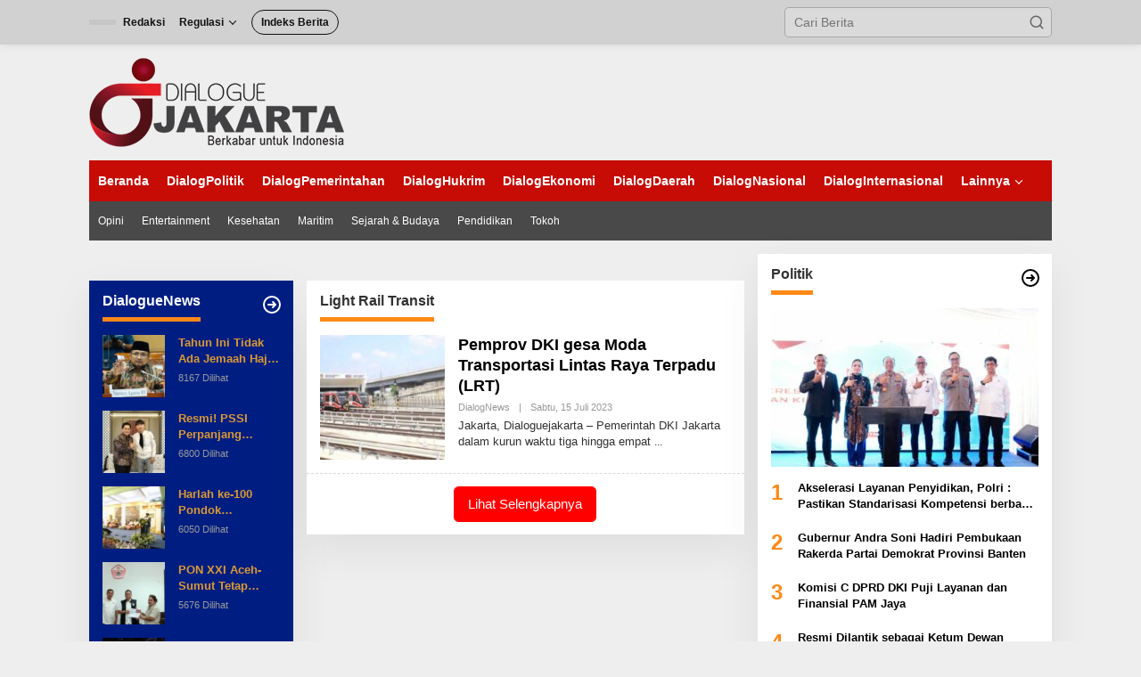

--- FILE ---
content_type: text/html; charset=UTF-8
request_url: http://www.dialoguejakarta.com/tag/light-rail-transit/
body_size: 20217
content:
<!DOCTYPE html><html lang="id"><head itemscope="itemscope" itemtype="https://schema.org/WebSite"><meta charset="UTF-8"><meta name="viewport" content="width=device-width, initial-scale=1"><link rel="profile" href="http://gmpg.org/xfn/11"><title>Light Rail Transit &#8211; Dialoguejakarta.com</title><meta name='robots' content='max-image-preview:large' /><link rel='dns-prefetch' href='//www.googletagmanager.com' /><link rel='dns-prefetch' href='//stats.wp.com' /><link rel='dns-prefetch' href='//fonts.googleapis.com' /><link rel="alternate" type="application/rss+xml" title="Dialoguejakarta.com &raquo; Feed" href="http://www.dialoguejakarta.com/feed/" /><link rel="alternate" type="application/rss+xml" title="Dialoguejakarta.com &raquo; Umpan Komentar" href="http://www.dialoguejakarta.com/comments/feed/" /><link rel="alternate" type="application/rss+xml" title="Dialoguejakarta.com &raquo; Light Rail Transit Umpan Tag" href="http://www.dialoguejakarta.com/tag/light-rail-transit/feed/" /><link data-optimized="2" rel="stylesheet" href="http://www.dialoguejakarta.com/wp-content/litespeed/css/f781743e11e8e86fda0686e44167e9e9.css?ver=78041" /> <script type="litespeed/javascript" data-src="https://www.googletagmanager.com/gtag/js?id=GT-KDBKDLC" id="google_gtagjs-js"></script> <script id="google_gtagjs-js-after" type="litespeed/javascript">window.dataLayer=window.dataLayer||[];function gtag(){dataLayer.push(arguments)}
gtag("set","linker",{"domains":["www.dialoguejakarta.com"]});gtag("js",new Date());gtag("set","developer_id.dZTNiMT",!0);gtag("config","GT-KDBKDLC")</script> <link rel="https://api.w.org/" href="http://www.dialoguejakarta.com/wp-json/" /><link rel="alternate" title="JSON" type="application/json" href="http://www.dialoguejakarta.com/wp-json/wp/v2/tags/111" /><link rel="EditURI" type="application/rsd+xml" title="RSD" href="http://www.dialoguejakarta.com/xmlrpc.php?rsd" /><meta name="generator" content="WordPress 6.9" /><meta name="generator" content="Site Kit by Google 1.170.0" /><link rel="alternate" type="text/html" media="only screen and (max-width: 640px)" href="http://www.dialoguejakarta.com/tag/light-rail-transit/?amp=1"><meta name="google-site-verification" content="1KfjLVvmYwGWIbQzMbTk7h33RMLeeaRacJ3Z3htbQzc"><link rel="amphtml" href="http://www.dialoguejakarta.com/tag/light-rail-transit/?amp=1"><meta property="og:type" content="website" /><meta property="og:title" content="Light Rail Transit &#8211; Dialoguejakarta.com" /><meta property="og:url" content="http://www.dialoguejakarta.com/tag/light-rail-transit/" /><meta property="og:site_name" content="Dialoguejakarta.com" /><meta property="og:image" content="http://www.dialoguejakarta.com/wp-content/uploads/2024/05/cropped-favicon.png" /><meta property="og:image:width" content="512" /><meta property="og:image:height" content="512" /><meta property="og:image:alt" content="" /><meta property="og:locale" content="id_ID" /><link rel="icon" href="http://www.dialoguejakarta.com/wp-content/uploads/2024/05/cropped-favicon-90x90.png" sizes="32x32" /><link rel="icon" href="http://www.dialoguejakarta.com/wp-content/uploads/2024/05/cropped-favicon.png" sizes="192x192" /><link rel="apple-touch-icon" href="http://www.dialoguejakarta.com/wp-content/uploads/2024/05/cropped-favicon.png" /><meta name="msapplication-TileImage" content="http://www.dialoguejakarta.com/wp-content/uploads/2024/05/cropped-favicon.png" /></head><body class="archive tag tag-light-rail-transit tag-111 wp-theme-newkarma gmr-theme gmr-sticky group-blog hfeed" itemscope="itemscope" itemtype="https://schema.org/WebPage"><a class="skip-link screen-reader-text" href="#main">Lewati ke konten</a><div class="gmr-topnavwrap clearfix"><div class="container-topnav"><div class="list-flex"><div class="row-flex gmr-table-date">
<span class="gmr-top-date" data-lang="id"></span></div><div class="row-flex gmr-table-menu">
<a id="gmr-topnavresponsive-menu" href="#menus" title="Menus" rel="nofollow"><svg xmlns="http://www.w3.org/2000/svg" xmlns:xlink="http://www.w3.org/1999/xlink" aria-hidden="true" role="img" width="1em" height="1em" preserveAspectRatio="xMidYMid meet" viewBox="0 0 24 24"><path d="M4 6h16v2H4zm0 5h16v2H4zm0 5h16v2H4z" fill="currentColor"/></svg></a><div class="close-topnavmenu-wrap"><a id="close-topnavmenu-button" rel="nofollow" href="#"><svg xmlns="http://www.w3.org/2000/svg" xmlns:xlink="http://www.w3.org/1999/xlink" aria-hidden="true" role="img" width="1em" height="1em" preserveAspectRatio="xMidYMid meet" viewBox="0 0 1024 1024"><path d="M685.4 354.8c0-4.4-3.6-8-8-8l-66 .3L512 465.6l-99.3-118.4l-66.1-.3c-4.4 0-8 3.5-8 8c0 1.9.7 3.7 1.9 5.2l130.1 155L340.5 670a8.32 8.32 0 0 0-1.9 5.2c0 4.4 3.6 8 8 8l66.1-.3L512 564.4l99.3 118.4l66 .3c4.4 0 8-3.5 8-8c0-1.9-.7-3.7-1.9-5.2L553.5 515l130.1-155c1.2-1.4 1.8-3.3 1.8-5.2z" fill="currentColor"/><path d="M512 65C264.6 65 64 265.6 64 513s200.6 448 448 448s448-200.6 448-448S759.4 65 512 65zm0 820c-205.4 0-372-166.6-372-372s166.6-372 372-372s372 166.6 372 372s-166.6 372-372 372z" fill="currentColor"/></svg></a></div><nav id="site-navigation" class="gmr-topnavmenu pull-right" role="navigation" itemscope="itemscope" itemtype="https://schema.org/SiteNavigationElement"><ul id="primary-menu" class="menu"><li id="menu-item-332" class="menu-item menu-item-type-post_type menu-item-object-page menu-item-332"><a href="http://www.dialoguejakarta.com/redaksi/" itemprop="url"><span itemprop="name">Redaksi</span></a></li><li id="menu-item-333" class="menu-item menu-item-type-custom menu-item-object-custom menu-item-has-children menu-item-333"><a href="https://#" itemprop="url"><span itemprop="name">Regulasi</span></a><ul class="sub-menu"><li id="menu-item-331" class="menu-item menu-item-type-post_type menu-item-object-page menu-item-331"><a href="http://www.dialoguejakarta.com/kode-etik-perilaku/" itemprop="url"><span itemprop="name">Kode Etik Perilaku</span></a></li><li id="menu-item-330" class="menu-item menu-item-type-post_type menu-item-object-page menu-item-330"><a href="http://www.dialoguejakarta.com/standar-perlindungan-profesi-wartawan/" itemprop="url"><span itemprop="name">Standar Perlindungan Profesi Wartawan</span></a></li><li id="menu-item-329" class="menu-item menu-item-type-post_type menu-item-object-page menu-item-329"><a href="http://www.dialoguejakarta.com/pedoman-pemberitaan-media-siber/" itemprop="url"><span itemprop="name">Pedoman Pemberitaan Media Siber</span></a></li><li id="menu-item-38" class="menu-item menu-item-type-post_type menu-item-object-page menu-item-38"><a href="http://www.dialoguejakarta.com/terms-of-service/" itemprop="url"><span itemprop="name">Terms of Service</span></a></li></ul></li><li id="menu-item-37" class="menu-border menu-item menu-item-type-post_type menu-item-object-page menu-item-37"><a href="http://www.dialoguejakarta.com/indeks-berita/" itemprop="url"><span itemprop="name">Indeks Berita</span></a></li></ul></nav></div><div class="row-flex gmr-menu-mobile-wrap text-center"><div class="only-mobile gmr-mobilelogo"><div class="gmr-logo"><a href="http://www.dialoguejakarta.com/" class="custom-logo-link" itemprop="url" title="Dialoguejakarta.com"><img data-lazyloaded="1" src="[data-uri]" width="286" height="100" data-src="http://www.dialoguejakarta.com/wp-content/uploads/2024/05/logo_02_top.png" alt="Dialoguejakarta.com" title="Dialoguejakarta.com" /></a></div></div></div><div class="row-flex gmr-table-search last-row"><div class="gmr-search-btn">
<a id="search-menu-button" class="topnav-button gmr-search-icon" href="#" rel="nofollow"><svg xmlns="http://www.w3.org/2000/svg" aria-hidden="true" role="img" width="1em" height="1em" preserveAspectRatio="xMidYMid meet" viewBox="0 0 24 24"><path fill="none" stroke="currentColor" stroke-linecap="round" stroke-width="2" d="m21 21l-4.486-4.494M19 10.5a8.5 8.5 0 1 1-17 0a8.5 8.5 0 0 1 17 0Z"/></svg></a><div id="search-dropdown-container" class="search-dropdown search"><form method="get" class="gmr-searchform searchform" action="http://www.dialoguejakarta.com/">
<input type="text" name="s" id="s" placeholder="Cari Berita" /></form></div></div><div class="gmr-search"><form method="get" class="gmr-searchform searchform" action="http://www.dialoguejakarta.com/">
<input type="text" name="s" id="s" placeholder="Cari Berita" />
<button type="submit" role="button" aria-label="Submit" class="gmr-search-submit"><svg xmlns="http://www.w3.org/2000/svg" xmlns:xlink="http://www.w3.org/1999/xlink" aria-hidden="true" role="img" width="1em" height="1em" preserveAspectRatio="xMidYMid meet" viewBox="0 0 24 24"><g fill="none" stroke="currentColor" stroke-width="2" stroke-linecap="round" stroke-linejoin="round"><circle cx="11" cy="11" r="8"/><path d="M21 21l-4.35-4.35"/></g></svg></button></form></div></div></div></div></div><div class="container"><div class="clearfix gmr-headwrapper"><div class="gmr-logo"><a href="http://www.dialoguejakarta.com/" class="custom-logo-link" itemprop="url" title="Dialoguejakarta.com"><img data-lazyloaded="1" src="[data-uri]" width="286" height="100" data-src="http://www.dialoguejakarta.com/wp-content/uploads/2024/05/logo_02_top.png" alt="Dialoguejakarta.com" title="Dialoguejakarta.com" /></a></div></div></div><header id="masthead" class="site-header" role="banner" itemscope="itemscope" itemtype="https://schema.org/WPHeader"><div class="top-header"><div class="container"><div class="gmr-menuwrap clearfix"><nav id="site-navigation" class="gmr-mainmenu" role="navigation" itemscope="itemscope" itemtype="https://schema.org/SiteNavigationElement"><ul id="primary-menu" class="menu"><li id="menu-item-88" class="menu-item menu-item-type-custom menu-item-object-custom menu-item-home menu-item-88"><a href="https://www.dialoguejakarta.com" itemprop="url"><span itemprop="name">Beranda</span></a></li><li id="menu-item-97" class="menu-item menu-item-type-taxonomy menu-item-object-category menu-item-97"><a href="http://www.dialoguejakarta.com/category/dialogpolitik/" itemprop="url"><span itemprop="name">DialogPolitik</span></a></li><li id="menu-item-96" class="menu-item menu-item-type-taxonomy menu-item-object-category menu-item-96"><a href="http://www.dialoguejakarta.com/category/dialogpemerintahan/" itemprop="url"><span itemprop="name">DialogPemerintahan</span></a></li><li id="menu-item-283" class="menu-item menu-item-type-taxonomy menu-item-object-category menu-item-283"><a href="http://www.dialoguejakarta.com/category/dialoguehukrim/" itemprop="url"><span itemprop="name">DialogHukrim</span></a></li><li id="menu-item-91" class="menu-item menu-item-type-taxonomy menu-item-object-category menu-item-91"><a href="http://www.dialoguejakarta.com/category/dialogekonomi/" itemprop="url"><span itemprop="name">DialogEkonomi</span></a></li><li id="menu-item-90" class="menu-item menu-item-type-taxonomy menu-item-object-category menu-item-90"><a href="http://www.dialoguejakarta.com/category/dialogdaerah/" itemprop="url"><span itemprop="name">DialogDaerah</span></a></li><li id="menu-item-93" class="menu-item menu-item-type-taxonomy menu-item-object-category menu-item-93"><a href="http://www.dialoguejakarta.com/category/dialognasional/" itemprop="url"><span itemprop="name">DialogNasional</span></a></li><li id="menu-item-7207" class="menu-item menu-item-type-taxonomy menu-item-object-category menu-item-7207"><a href="http://www.dialoguejakarta.com/category/dialoginternasional/" itemprop="url"><span itemprop="name">DialogInternasional</span></a></li><li id="menu-item-101" class="menu-item menu-item-type-custom menu-item-object-custom menu-item-has-children menu-item-101"><a href="https://*" itemprop="url"><span itemprop="name">Lainnya</span></a><ul class="sub-menu"><li id="menu-item-94" class="menu-item menu-item-type-taxonomy menu-item-object-category menu-item-94"><a href="http://www.dialoguejakarta.com/category/dialognews/" itemprop="url"><span itemprop="name">DialogNews</span></a></li><li id="menu-item-98" class="menu-item menu-item-type-taxonomy menu-item-object-category menu-item-98"><a href="http://www.dialoguejakarta.com/category/dialogsport/" itemprop="url"><span itemprop="name">DialogSport</span></a></li><li id="menu-item-95" class="menu-item menu-item-type-taxonomy menu-item-object-category menu-item-95"><a href="http://www.dialoguejakarta.com/category/dialogotomatif/" itemprop="url"><span itemprop="name">DialogOtomotif</span></a></li><li id="menu-item-99" class="menu-item menu-item-type-taxonomy menu-item-object-category menu-item-99"><a href="http://www.dialoguejakarta.com/category/dialogtravel/" itemprop="url"><span itemprop="name">DialogTravel</span></a></li><li id="menu-item-92" class="menu-item menu-item-type-taxonomy menu-item-object-category menu-item-92"><a href="http://www.dialoguejakarta.com/category/dialoglingkungan/" itemprop="url"><span itemprop="name">DialogLingkungan</span></a></li><li id="menu-item-100" class="menu-item menu-item-type-taxonomy menu-item-object-category menu-item-100"><a href="http://www.dialoguejakarta.com/category/dialogtv/" itemprop="url"><span itemprop="name">DialogTV</span></a></li></ul></li></ul></nav></div><div class="gmr-secondmenuwrap clearfix"><nav id="site-navigation" class="gmr-secondmenu" role="navigation" itemscope="itemscope" itemtype="https://schema.org/SiteNavigationElement"><ul id="primary-menu" class="menu"><li id="menu-item-105" class="menu-item menu-item-type-taxonomy menu-item-object-category menu-item-105"><a href="http://www.dialoguejakarta.com/category/opini/" itemprop="url"><span itemprop="name">Opini</span></a></li><li id="menu-item-102" class="menu-item menu-item-type-taxonomy menu-item-object-category menu-item-102"><a href="http://www.dialoguejakarta.com/category/entertainment/" itemprop="url"><span itemprop="name">Entertainment</span></a></li><li id="menu-item-103" class="menu-item menu-item-type-taxonomy menu-item-object-category menu-item-103"><a href="http://www.dialoguejakarta.com/category/kesehatan/" itemprop="url"><span itemprop="name">Kesehatan</span></a></li><li id="menu-item-104" class="menu-item menu-item-type-taxonomy menu-item-object-category menu-item-104"><a href="http://www.dialoguejakarta.com/category/maritim/" itemprop="url"><span itemprop="name">Maritim</span></a></li><li id="menu-item-106" class="menu-item menu-item-type-taxonomy menu-item-object-category menu-item-106"><a href="http://www.dialoguejakarta.com/category/sejarah-budaya/" itemprop="url"><span itemprop="name">Sejarah &amp; Budaya</span></a></li><li id="menu-item-107" class="menu-item menu-item-type-taxonomy menu-item-object-category menu-item-107"><a href="http://www.dialoguejakarta.com/category/pendidikan/" itemprop="url"><span itemprop="name">Pendidikan</span></a></li><li id="menu-item-108" class="menu-item menu-item-type-taxonomy menu-item-object-category menu-item-108"><a href="http://www.dialoguejakarta.com/category/tokoh/" itemprop="url"><span itemprop="name">Tokoh</span></a></li></ul></nav></div></div></div></header><div class="site inner-wrap" id="site-container"><div id="content" class="gmr-content"><div class="container"><div class="row"><div id="primary" class="content-area col-md-content"><div class="clearfix gmr-modulehome"><div id="bigmoduleslide" class="gmr-widget-carousel gmr-big-carousel owl-carousel owl-theme"><div class="item gmr-slider-content"><div class="other-content-thumbnail"><a href="http://www.dialoguejakarta.com/2023/07/15/pemprov-dki-gesa-moda-transportasi-lintas-raya-terpadu-lrt/" itemprop="url" title="Tautan ke: Pemprov DKI gesa Moda Transportasi  Lintas Raya Terpadu (LRT)" rel="bookmark"><img data-lazyloaded="1" src="[data-uri]" width="750" height="400" data-src="http://www.dialoguejakarta.com/wp-content/uploads/2023/07/pemprov_DKI_03-750x400.jpg" class="attachment-idt-bigger-thumb size-idt-bigger-thumb wp-post-image" alt="" decoding="async" fetchpriority="high" title="pemprov_DKI_03" /></a></div><div class="gmr-slide-title"><div class="cat-links-bg"><a href="http://www.dialoguejakarta.com/category/dialognews/" rel="category tag">DialogNews</a></div>							<a href="http://www.dialoguejakarta.com/2023/07/15/pemprov-dki-gesa-moda-transportasi-lintas-raya-terpadu-lrt/" class="rp-title" itemprop="url" title="Tautan ke: Pemprov DKI gesa Moda Transportasi  Lintas Raya Terpadu (LRT)">Pemprov DKI gesa Moda Transportasi  Lintas Raya Terpadu (LRT)</a><div class="gmr-metacontent">
<span class="posted-on">Sabtu, 15 Juli 2023</span></div></div></div></div></div><div id="moduleslide" class="clearfix gmr-element-carousel"><div class="gmr-owl-wrap"><div class="gmr-owl-carousel owl-carousel owl-theme"><div class="item gmr-slider-content"><div class="other-content-thumbnail">
<a href="http://www.dialoguejakarta.com/2026/01/25/kodaeral-v-hadiri-700-air-defence-run-di-surabaya/" itemprop="url" title="Tautan ke: Kodaeral V Hadiri 700 Air Defence Run Di Surabaya" rel="bookmark"><img data-lazyloaded="1" src="[data-uri]" width="300" height="178" data-src="http://www.dialoguejakarta.com/wp-content/uploads/2026/01/IMG-20260125-WA0053-300x178.jpg" class="attachment-large size-large wp-post-image" alt="" decoding="async" title="IMG-20260125-WA0053" /></a></div><div class="gmr-slide-title">
<a href="http://www.dialoguejakarta.com/2026/01/25/kodaeral-v-hadiri-700-air-defence-run-di-surabaya/" class="gmr-slide-titlelink rp-title" title="Kodaeral V Hadiri 700 Air Defence Run Di Surabaya">Kodaeral V Hadiri 700 Air Defence Run Di Surabaya</a></div></div><div class="item gmr-slider-content"><div class="other-content-thumbnail">
<a href="http://www.dialoguejakarta.com/2026/01/25/peringati-hari-bhakti-taruna-ke-80-gubernur-andra-soni-ajak-masyarakat-kenang-jasa-pahlawan/" itemprop="url" title="Tautan ke: Peringati Hari Bhakti Taruna ke-80, Gubernur Andra Soni Ajak Masyarakat Kenang Jasa Pahlawan" rel="bookmark"><img data-lazyloaded="1" src="[data-uri]" width="300" height="178" data-src="http://www.dialoguejakarta.com/wp-content/uploads/2026/01/IMG-20260125-WA0054-300x178.jpg" class="attachment-large size-large wp-post-image" alt="" decoding="async" title="IMG-20260125-WA0054" /></a></div><div class="gmr-slide-title">
<a href="http://www.dialoguejakarta.com/2026/01/25/peringati-hari-bhakti-taruna-ke-80-gubernur-andra-soni-ajak-masyarakat-kenang-jasa-pahlawan/" class="gmr-slide-titlelink rp-title" title="Peringati Hari Bhakti Taruna ke-80, Gubernur Andra Soni Ajak Masyarakat Kenang Jasa Pahlawan">Peringati Hari Bhakti Taruna ke-80, Gubernur Andra Soni Ajak Masyarakat Kenang Jasa Pahlawan</a></div></div><div class="item gmr-slider-content"><div class="other-content-thumbnail">
<a href="http://www.dialoguejakarta.com/2026/01/25/turnamen-catur-piala-wagub-banten-upaya-memperkuat-pembinaan-atlet-muda-dan-karakter-bangsa/" itemprop="url" title="Tautan ke: Turnamen Catur Piala Wagub Banten, Upaya Memperkuat Pembinaan Atlet Muda dan Karakter Bangsa" rel="bookmark"><img data-lazyloaded="1" src="[data-uri]" width="300" height="178" data-src="http://www.dialoguejakarta.com/wp-content/uploads/2026/01/IMG-20260125-WA0073-300x178.jpg" class="attachment-large size-large wp-post-image" alt="" decoding="async" title="IMG-20260125-WA0073" /></a></div><div class="gmr-slide-title">
<a href="http://www.dialoguejakarta.com/2026/01/25/turnamen-catur-piala-wagub-banten-upaya-memperkuat-pembinaan-atlet-muda-dan-karakter-bangsa/" class="gmr-slide-titlelink rp-title" title="Turnamen Catur Piala Wagub Banten, Upaya Memperkuat Pembinaan Atlet Muda dan Karakter Bangsa">Turnamen Catur Piala Wagub Banten, Upaya Memperkuat Pembinaan Atlet Muda dan Karakter Bangsa</a></div></div><div class="item gmr-slider-content"><div class="other-content-thumbnail">
<a href="http://www.dialoguejakarta.com/2026/01/25/wagub-dimyati-percasi-banten-harus-persiapkan-pecatur-hingga-level-grandmaster/" itemprop="url" title="Tautan ke: Wagub Dimyati: Percasi Banten Harus Persiapkan Pecatur Hingga Level Grandmaster" rel="bookmark"><img data-lazyloaded="1" src="[data-uri]" width="300" height="178" data-src="http://www.dialoguejakarta.com/wp-content/uploads/2026/01/IMG-20260125-WA0043-300x178.jpg" class="attachment-large size-large wp-post-image" alt="" decoding="async" title="IMG-20260125-WA0043" /></a></div><div class="gmr-slide-title">
<a href="http://www.dialoguejakarta.com/2026/01/25/wagub-dimyati-percasi-banten-harus-persiapkan-pecatur-hingga-level-grandmaster/" class="gmr-slide-titlelink rp-title" title="Wagub Dimyati: Percasi Banten Harus Persiapkan Pecatur Hingga Level Grandmaster">Wagub Dimyati: Percasi Banten Harus Persiapkan Pecatur Hingga Level Grandmaster</a></div></div><div class="item gmr-slider-content"><div class="gmr-slide-title">
<a href="http://www.dialoguejakarta.com/2026/01/25/komunitas-bakul-jamu-jogja-akan-gelar-arak-arakan-di-malioboro/" class="gmr-slide-titlelink rp-title" title="Komunitas Bakul Jamu Jogja Akan Gelar Arak-arakan di Malioboro">Komunitas Bakul Jamu Jogja Akan Gelar Arak-arakan di Malioboro</a></div></div></div></div></div><div class="row"><aside id="secondary" class="widget-area col-md-sb-l pos-sticky" role="complementary" ><div id="newkarma-mostview-2" class="widget newkarma-widget-post"><h3 class="widget-title"><span>DialogueNews<a href="https://www.dialoguejakarta.com/category/dialognews/" class="widget-url" title="Tautan ke: https://www.dialoguejakarta.com/category/dialognews/"><svg xmlns="http://www.w3.org/2000/svg" aria-hidden="true" role="img" width="1em" height="1em" preserveAspectRatio="xMidYMid meet" viewBox="0 0 24 24"><path fill="currentColor" d="M17 12v-.09a.88.88 0 0 0-.06-.28a.72.72 0 0 0-.11-.19a1 1 0 0 0-.09-.13l-2.86-3a1 1 0 0 0-1.45 1.38L13.66 11H8a1 1 0 0 0 0 2h5.59l-1.3 1.29a1 1 0 0 0 0 1.42a1 1 0 0 0 1.42 0l3-3a1 1 0 0 0 .21-.32A1 1 0 0 0 17 12Z"/><path fill="currentColor" d="M12 2a10 10 0 1 0 10 10A10 10 0 0 0 12 2Zm0 18a8 8 0 1 1 8-8a8 8 0 0 1-8 8Z"/></svg></a></span></h3><div class="newkarma-rp-widget"><div class="newkarma-rp"><ul><li class="has-post-thumbnail clearfix"><div class="content-thumbnail"><a href="http://www.dialoguejakarta.com/2024/03/14/tahun-ini-tidak-ada-jemaah-haji-indonesia-yang-ditempatkan-di-mina-jadid/" itemprop="url" title="Tautan ke: Tahun Ini Tidak Ada Jemaah Haji Indonesia yang Ditempatkan di Mina Jadid" rel="bookmark"><img data-lazyloaded="1" src="[data-uri]" width="90" height="90" data-src="http://www.dialoguejakarta.com/wp-content/uploads/2024/03/1710388874-90x90.jpeg" class="attachment-thumbnail size-thumbnail wp-post-image" alt="" decoding="async" data-srcset="http://www.dialoguejakarta.com/wp-content/uploads/2024/03/1710388874-90x90.jpeg 90w, http://www.dialoguejakarta.com/wp-content/uploads/2024/03/1710388874-150x150.jpeg 150w" data-sizes="(max-width: 90px) 100vw, 90px" title="1710388874" /></a></div><div class="gmr-rp-content">
<a href="http://www.dialoguejakarta.com/2024/03/14/tahun-ini-tidak-ada-jemaah-haji-indonesia-yang-ditempatkan-di-mina-jadid/" class="rp-title" style="color:#dd9933" itemprop="url" title="Tautan ke: Tahun Ini Tidak Ada Jemaah Haji Indonesia yang Ditempatkan di Mina Jadid">Tahun Ini Tidak Ada Jemaah Haji Indonesia yang Ditempatkan di Mina Jadid</a><div class="gmr-metacontent">
8167 Dilihat</div></div></li><li class="has-post-thumbnail clearfix"><div class="content-thumbnail"><a href="http://www.dialoguejakarta.com/2024/06/29/resmi-pssi-perpanjang-kontrak-shin-tae-yong-latih-timnas-indonesia/" itemprop="url" title="Tautan ke: Resmi! PSSI Perpanjang Kontrak Shin Tae-yong Latih Timnas Indonesia" rel="bookmark"><img data-lazyloaded="1" src="[data-uri]" width="90" height="90" data-src="http://www.dialoguejakarta.com/wp-content/uploads/2024/06/dra01476-1-x600_1719620035-90x90.jpeg" class="attachment-thumbnail size-thumbnail wp-post-image" alt="" decoding="async" data-srcset="http://www.dialoguejakarta.com/wp-content/uploads/2024/06/dra01476-1-x600_1719620035-90x90.jpeg 90w, http://www.dialoguejakarta.com/wp-content/uploads/2024/06/dra01476-1-x600_1719620035-150x150.jpeg 150w" data-sizes="(max-width: 90px) 100vw, 90px" title="dra01476-1-x600_1719620035" /></a></div><div class="gmr-rp-content">
<a href="http://www.dialoguejakarta.com/2024/06/29/resmi-pssi-perpanjang-kontrak-shin-tae-yong-latih-timnas-indonesia/" class="rp-title" style="color:#dd9933" itemprop="url" title="Tautan ke: Resmi! PSSI Perpanjang Kontrak Shin Tae-yong Latih Timnas Indonesia">Resmi! PSSI Perpanjang Kontrak Shin Tae-yong Latih Timnas Indonesia</a><div class="gmr-metacontent">
6800 Dilihat</div></div></li><li class="has-post-thumbnail clearfix"><div class="content-thumbnail"><a href="http://www.dialoguejakarta.com/2025/01/02/harlah-ke-100-pondok-pesantren-al-falah-ploso-kh-maruf-amin-gaungkan-gerakan-kiai-dan-santri-bersatu/" itemprop="url" title="Tautan ke: Harlah ke-100 Pondok Pesantren Al-Falah Ploso, KH Ma&#8217;ruf Amin Gaungkan Gerakan Kiai dan Santri Bersatu" rel="bookmark"><img data-lazyloaded="1" src="[data-uri]" width="90" height="90" data-src="http://www.dialoguejakarta.com/wp-content/uploads/2025/01/WhatsApp-Image-2025-01-02-at-18.12.31-90x90.jpeg" class="attachment-thumbnail size-thumbnail wp-post-image" alt="" decoding="async" data-srcset="http://www.dialoguejakarta.com/wp-content/uploads/2025/01/WhatsApp-Image-2025-01-02-at-18.12.31-90x90.jpeg 90w, http://www.dialoguejakarta.com/wp-content/uploads/2025/01/WhatsApp-Image-2025-01-02-at-18.12.31-150x150.jpeg 150w" data-sizes="(max-width: 90px) 100vw, 90px" title="WhatsApp Image 2025-01-02 at 18.12.31" /></a></div><div class="gmr-rp-content">
<a href="http://www.dialoguejakarta.com/2025/01/02/harlah-ke-100-pondok-pesantren-al-falah-ploso-kh-maruf-amin-gaungkan-gerakan-kiai-dan-santri-bersatu/" class="rp-title" style="color:#dd9933" itemprop="url" title="Tautan ke: Harlah ke-100 Pondok Pesantren Al-Falah Ploso, KH Ma&#8217;ruf Amin Gaungkan Gerakan Kiai dan Santri Bersatu">Harlah ke-100 Pondok Pesantren Al-Falah Ploso, KH Ma&#8217;ruf Amin Gaungkan Gerakan Kiai dan Santri Bersatu</a><div class="gmr-metacontent">
6050 Dilihat</div></div></li><li class="has-post-thumbnail clearfix"><div class="content-thumbnail"><a href="http://www.dialoguejakarta.com/2024/07/08/pon-xxi-aceh-sumut-tetap-september-koni-dki-jakarta-imbau-dukungan-masyarakat/" itemprop="url" title="Tautan ke: PON XXI Aceh-Sumut Tetap September, KONI DKI Jakarta Imbau Dukungan Masyarakat" rel="bookmark"><img data-lazyloaded="1" src="[data-uri]" width="90" height="90" data-src="http://www.dialoguejakarta.com/wp-content/uploads/2024/07/IMG-20240708-WA0053-90x90.jpg" class="attachment-thumbnail size-thumbnail wp-post-image" alt="" decoding="async" data-srcset="http://www.dialoguejakarta.com/wp-content/uploads/2024/07/IMG-20240708-WA0053-90x90.jpg 90w, http://www.dialoguejakarta.com/wp-content/uploads/2024/07/IMG-20240708-WA0053-150x150.jpg 150w" data-sizes="(max-width: 90px) 100vw, 90px" title="IMG-20240708-WA0053" /></a></div><div class="gmr-rp-content">
<a href="http://www.dialoguejakarta.com/2024/07/08/pon-xxi-aceh-sumut-tetap-september-koni-dki-jakarta-imbau-dukungan-masyarakat/" class="rp-title" style="color:#dd9933" itemprop="url" title="Tautan ke: PON XXI Aceh-Sumut Tetap September, KONI DKI Jakarta Imbau Dukungan Masyarakat">PON XXI Aceh-Sumut Tetap September, KONI DKI Jakarta Imbau Dukungan Masyarakat</a><div class="gmr-metacontent">
5676 Dilihat</div></div></li><li class="has-post-thumbnail clearfix"><div class="content-thumbnail"><a href="http://www.dialoguejakarta.com/2024/03/02/soal-pro-kontra-kua-jadi-pusat-layanan-keagamaan-begini-penjelasan-menag/" itemprop="url" title="Tautan ke: Soal Pro Kontra KUA Jadi Pusat Layanan Keagamaan, Begini Penjelasan Menag" rel="bookmark"><img data-lazyloaded="1" src="[data-uri]" width="90" height="90" data-src="http://www.dialoguejakarta.com/wp-content/uploads/2024/03/1709189288-90x90.jpeg" class="attachment-thumbnail size-thumbnail wp-post-image" alt="" decoding="async" data-srcset="http://www.dialoguejakarta.com/wp-content/uploads/2024/03/1709189288-90x90.jpeg 90w, http://www.dialoguejakarta.com/wp-content/uploads/2024/03/1709189288-150x150.jpeg 150w" data-sizes="(max-width: 90px) 100vw, 90px" title="1709189288" /></a></div><div class="gmr-rp-content">
<a href="http://www.dialoguejakarta.com/2024/03/02/soal-pro-kontra-kua-jadi-pusat-layanan-keagamaan-begini-penjelasan-menag/" class="rp-title" style="color:#dd9933" itemprop="url" title="Tautan ke: Soal Pro Kontra KUA Jadi Pusat Layanan Keagamaan, Begini Penjelasan Menag">Soal Pro Kontra KUA Jadi Pusat Layanan Keagamaan, Begini Penjelasan Menag</a><div class="gmr-metacontent">
5452 Dilihat</div></div></li></ul></div></div></div><div id="newkarma-rp-4" class="widget newkarma-widget-post"><h3 class="widget-title"><span>Ekonomi<a href="https://www.dialoguejakarta.com/category/dialogekonomi/" class="widget-url" title="Tautan ke: https://www.dialoguejakarta.com/category/dialogekonomi/"><svg xmlns="http://www.w3.org/2000/svg" aria-hidden="true" role="img" width="1em" height="1em" preserveAspectRatio="xMidYMid meet" viewBox="0 0 24 24"><path fill="currentColor" d="M17 12v-.09a.88.88 0 0 0-.06-.28a.72.72 0 0 0-.11-.19a1 1 0 0 0-.09-.13l-2.86-3a1 1 0 0 0-1.45 1.38L13.66 11H8a1 1 0 0 0 0 2h5.59l-1.3 1.29a1 1 0 0 0 0 1.42a1 1 0 0 0 1.42 0l3-3a1 1 0 0 0 .21-.32A1 1 0 0 0 17 12Z"/><path fill="currentColor" d="M12 2a10 10 0 1 0 10 10A10 10 0 0 0 12 2Zm0 18a8 8 0 1 1 8-8a8 8 0 0 1-8 8Z"/></svg></a></span></h3><div class="newkarma-rp-widget"><div class="newkarma-rp"><ul><li class="clearfix"><div class="rp-number pull-left">1</div><div class="gmr-rp-number-content">
<a href="http://www.dialoguejakarta.com/2026/01/25/komunitas-bakul-jamu-jogja-akan-gelar-arak-arakan-di-malioboro/" class="rp-title" itemprop="url" title="Tautan ke: Komunitas Bakul Jamu Jogja Akan Gelar Arak-arakan di Malioboro">Komunitas Bakul Jamu Jogja Akan Gelar Arak-arakan di Malioboro</a><div class="gmr-metacontent"></div></div></li><li><div class="rp-number pull-left">2</div><div class="gmr-rp-number-content">
<a href="http://www.dialoguejakarta.com/2025/11/22/pengunduran-diri-direktur-bisnis-bank-banten-tidak-berdampak-pada-kondisi-keuangan-perseroan/" class="rp-title" itemprop="url" title="Tautan ke: Pengunduran Diri Direktur Bisnis Bank Banten Tidak Berdampak Pada Kondisi Keuangan Perseroan">Pengunduran Diri Direktur Bisnis Bank Banten Tidak Berdampak Pada Kondisi Keuangan Perseroan</a><div class="gmr-metacontent"></div></div></li><li><div class="rp-number pull-left">3</div><div class="gmr-rp-number-content">
<a href="http://www.dialoguejakarta.com/2025/11/12/bank-jatim-resmi-jadi-pemegang-saham-bank-banten-harga-saham-beks-naik/" class="rp-title" itemprop="url" title="Tautan ke: Bank Jatim Resmi Jadi Pemegang Saham Bank Banten, Harga Saham BEKS Naik">Bank Jatim Resmi Jadi Pemegang Saham Bank Banten, Harga Saham BEKS Naik</a><div class="gmr-metacontent"></div></div></li><li><div class="rp-number pull-left">4</div><div class="gmr-rp-number-content">
<a href="http://www.dialoguejakarta.com/2025/11/01/bank-banten-toreh-laba-hingga-bpd-paling-inovatif-tahun-2025/" class="rp-title" itemprop="url" title="Tautan ke: Bank Banten Toreh Laba Hingga BPD Paling Inovatif Tahun 2025">Bank Banten Toreh Laba Hingga BPD Paling Inovatif Tahun 2025</a><div class="gmr-metacontent"></div></div></li><li><div class="rp-number pull-left">5</div><div class="gmr-rp-number-content">
<a href="http://www.dialoguejakarta.com/2025/10/19/kinerja-keuangan-provinsi-banten-2025-lampaui-rata-rata-nasional/" class="rp-title" itemprop="url" title="Tautan ke: Kinerja Keuangan Provinsi Banten 2025 Lampaui Rata-Rata Nasional">Kinerja Keuangan Provinsi Banten 2025 Lampaui Rata-Rata Nasional</a><div class="gmr-metacontent"></div></div></li></ul></div></div></div><div id="newkarma-rp-1" class="widget newkarma-widget-post"><h3 class="widget-title"><span>Otomatif<a href="https://www.dialoguejakarta.com/category/dialogotomatif/" class="widget-url" title="Tautan ke: https://www.dialoguejakarta.com/category/dialogotomatif/"><svg xmlns="http://www.w3.org/2000/svg" aria-hidden="true" role="img" width="1em" height="1em" preserveAspectRatio="xMidYMid meet" viewBox="0 0 24 24"><path fill="currentColor" d="M17 12v-.09a.88.88 0 0 0-.06-.28a.72.72 0 0 0-.11-.19a1 1 0 0 0-.09-.13l-2.86-3a1 1 0 0 0-1.45 1.38L13.66 11H8a1 1 0 0 0 0 2h5.59l-1.3 1.29a1 1 0 0 0 0 1.42a1 1 0 0 0 1.42 0l3-3a1 1 0 0 0 .21-.32A1 1 0 0 0 17 12Z"/><path fill="currentColor" d="M12 2a10 10 0 1 0 10 10A10 10 0 0 0 12 2Zm0 18a8 8 0 1 1 8-8a8 8 0 0 1-8 8Z"/></svg></a></span></h3><div class="newkarma-rp-widget"><div class="newkarma-rp"><ul><li class="has-post-thumbnail clearfix"><div class="content-big-thumbnail"><a href="http://www.dialoguejakarta.com/2025/06/23/tegakkan-hukum-di-laut-tni-al-gagalkan-penyelundupan-miras-ilegal-di-pelabuhan-nusantara-tahuna/" itemprop="url" title="Tautan ke: Tegakkan hukum di laut, TNI AL gagalkan penyelundupan miras ilegal di pelabuhan nusantara Tahuna" rel="bookmark"><img data-lazyloaded="1" src="[data-uri]" width="300" height="178" data-src="http://www.dialoguejakarta.com/wp-content/uploads/2025/06/IMG-20250623-WA0001-300x178.jpg" class="attachment-large size-large wp-post-image" alt="" decoding="async" title="IMG-20250623-WA0001" /></a></div><div class="gmr-rp-big-content">
<a href="http://www.dialoguejakarta.com/2025/06/23/tegakkan-hukum-di-laut-tni-al-gagalkan-penyelundupan-miras-ilegal-di-pelabuhan-nusantara-tahuna/" class="rp-title" itemprop="url" title="Tautan ke: Tegakkan hukum di laut, TNI AL gagalkan penyelundupan miras ilegal di pelabuhan nusantara Tahuna">Tegakkan hukum di laut, TNI AL gagalkan penyelundupan miras ilegal di pelabuhan nusantara Tahuna</a><div class="gmr-metacontent"><div class="date-links">Senin, 23 Juni 2025</div></div></div></li><li class="has-post-thumbnail clearfix"><div class="content-thumbnail"><a href="http://www.dialoguejakarta.com/2024/07/29/pertamax-turbo-drag-fest-di-tasikmalaya-berhasil-digelar-493-pembalap-berkompetisi-dalam-akselerasi-pertamax-turbo/" itemprop="url" title="Tautan ke: Pertamax Turbo Drag Fest di Tasikmalaya Berhasil Digelar" rel="bookmark"><img data-lazyloaded="1" src="[data-uri]" width="90" height="90" data-src="http://www.dialoguejakarta.com/wp-content/uploads/2024/07/Pertamax-Turbo-Drag-Fest-di-Tasikmalaya-Sukses-Digelar-493-Pembalap-Beradu-Kecepatan-Cicipi-Akselerasi-Pertamax-Turbo-2-1591361357-90x90.webp" class="attachment-thumbnail size-thumbnail wp-post-image" alt="" decoding="async" data-srcset="http://www.dialoguejakarta.com/wp-content/uploads/2024/07/Pertamax-Turbo-Drag-Fest-di-Tasikmalaya-Sukses-Digelar-493-Pembalap-Beradu-Kecepatan-Cicipi-Akselerasi-Pertamax-Turbo-2-1591361357-90x90.webp 90w, http://www.dialoguejakarta.com/wp-content/uploads/2024/07/Pertamax-Turbo-Drag-Fest-di-Tasikmalaya-Sukses-Digelar-493-Pembalap-Beradu-Kecepatan-Cicipi-Akselerasi-Pertamax-Turbo-2-1591361357-150x150.webp 150w" data-sizes="(max-width: 90px) 100vw, 90px" title="Pertamax-Turbo-Drag-Fest-di-Tasikmalaya-Sukses-Digelar-493-Pembalap-Beradu-Kecepatan-Cicipi-Akselerasi-Pertamax-Turbo-2-1591361357" /></a></div><div class="gmr-rp-content">
<a href="http://www.dialoguejakarta.com/2024/07/29/pertamax-turbo-drag-fest-di-tasikmalaya-berhasil-digelar-493-pembalap-berkompetisi-dalam-akselerasi-pertamax-turbo/" class="rp-title" itemprop="url" title="Tautan ke: Pertamax Turbo Drag Fest di Tasikmalaya Berhasil Digelar">Pertamax Turbo Drag Fest di Tasikmalaya Berhasil Digelar</a><div class="gmr-metacontent"><div class="date-links">Senin, 29 Juli 2024</div></div></div></li><li class="has-post-thumbnail clearfix"><div class="content-thumbnail"><a href="http://www.dialoguejakarta.com/2024/07/25/sejarah-baru-di-asia-arrc-2024-gelar-riders-parade-sunset-meet-up-di-the-mandalika/" itemprop="url" title="Tautan ke: Sejarah Baru di Asia! ARRC 2024 Gelar Riders Parade &#038; Sunset Meet Up di The Mandalika" rel="bookmark"><img data-lazyloaded="1" src="[data-uri]" width="90" height="90" data-src="http://www.dialoguejakarta.com/wp-content/uploads/2024/07/ARRC-2024-adakan-Riders-Parade-Sunset-Meet-Up-di-The-Mandalika-ukir-sejarah-baru-sebagai-riders-parade-pertama-di-Asia-2-1299716596-90x90.webp" class="attachment-thumbnail size-thumbnail wp-post-image" alt="" decoding="async" data-srcset="http://www.dialoguejakarta.com/wp-content/uploads/2024/07/ARRC-2024-adakan-Riders-Parade-Sunset-Meet-Up-di-The-Mandalika-ukir-sejarah-baru-sebagai-riders-parade-pertama-di-Asia-2-1299716596-90x90.webp 90w, http://www.dialoguejakarta.com/wp-content/uploads/2024/07/ARRC-2024-adakan-Riders-Parade-Sunset-Meet-Up-di-The-Mandalika-ukir-sejarah-baru-sebagai-riders-parade-pertama-di-Asia-2-1299716596-150x150.webp 150w" data-sizes="(max-width: 90px) 100vw, 90px" title="ARRC-2024-adakan-Riders-Parade-Sunset-Meet-Up-di-The-Mandalika-ukir-sejarah-baru-sebagai-riders-parade-pertama-di-Asia-2-1299716596" /></a></div><div class="gmr-rp-content">
<a href="http://www.dialoguejakarta.com/2024/07/25/sejarah-baru-di-asia-arrc-2024-gelar-riders-parade-sunset-meet-up-di-the-mandalika/" class="rp-title" itemprop="url" title="Tautan ke: Sejarah Baru di Asia! ARRC 2024 Gelar Riders Parade &#038; Sunset Meet Up di The Mandalika">Sejarah Baru di Asia! ARRC 2024 Gelar Riders Parade &#038; Sunset Meet Up di The Mandalika</a><div class="gmr-metacontent"><div class="date-links">Kamis, 25 Juli 2024</div></div></div></li><li class="has-post-thumbnail clearfix"><div class="content-thumbnail"><a href="http://www.dialoguejakarta.com/2024/07/16/bakal-mengaspal-2025-imoto-perkenalkan-vision-ev-motor-listrik-buatan-indonesia-dengan-keunggulan-speed-dan-pengisian-daya/" itemprop="url" title="Tautan ke: Bakal Mengaspal 2025, IMOTO Perkenalkan VISION.ev: Motor Listrik Buatan Indonesia dengan Keunggulan Speed dan Pengisian Daya" rel="bookmark"><img data-lazyloaded="1" src="[data-uri]" width="90" height="90" data-src="http://www.dialoguejakarta.com/wp-content/uploads/2024/07/IMG-20240716-WA0055-90x90.jpg" class="attachment-thumbnail size-thumbnail wp-post-image" alt="" decoding="async" data-srcset="http://www.dialoguejakarta.com/wp-content/uploads/2024/07/IMG-20240716-WA0055-90x90.jpg 90w, http://www.dialoguejakarta.com/wp-content/uploads/2024/07/IMG-20240716-WA0055-150x150.jpg 150w" data-sizes="(max-width: 90px) 100vw, 90px" title="IMG-20240716-WA0055" /></a></div><div class="gmr-rp-content">
<a href="http://www.dialoguejakarta.com/2024/07/16/bakal-mengaspal-2025-imoto-perkenalkan-vision-ev-motor-listrik-buatan-indonesia-dengan-keunggulan-speed-dan-pengisian-daya/" class="rp-title" itemprop="url" title="Tautan ke: Bakal Mengaspal 2025, IMOTO Perkenalkan VISION.ev: Motor Listrik Buatan Indonesia dengan Keunggulan Speed dan Pengisian Daya">Bakal Mengaspal 2025, IMOTO Perkenalkan VISION.ev: Motor Listrik Buatan Indonesia dengan Keunggulan Speed dan Pengisian Daya</a><div class="gmr-metacontent"><div class="date-links">Selasa, 16 Juli 2024</div></div></div></li><li class="has-post-thumbnail clearfix"><div class="content-thumbnail"><a href="http://www.dialoguejakarta.com/2024/06/29/sirkuit-mandalika-masuk-kalender-tahun-2025-ajang-balap-mobil/" itemprop="url" title="Tautan ke: Sirkuit Mandalika Masuk Kalender Tahun 2025 Ajang Balap Mobil" rel="bookmark"><img data-lazyloaded="1" src="[data-uri]" width="90" height="90" data-src="http://www.dialoguejakarta.com/wp-content/uploads/2024/06/647b055d59d2a-90x90.jpg" class="attachment-thumbnail size-thumbnail wp-post-image" alt="" decoding="async" data-srcset="http://www.dialoguejakarta.com/wp-content/uploads/2024/06/647b055d59d2a-90x90.jpg 90w, http://www.dialoguejakarta.com/wp-content/uploads/2024/06/647b055d59d2a-150x150.jpg 150w" data-sizes="(max-width: 90px) 100vw, 90px" title="647b055d59d2a" /></a></div><div class="gmr-rp-content">
<a href="http://www.dialoguejakarta.com/2024/06/29/sirkuit-mandalika-masuk-kalender-tahun-2025-ajang-balap-mobil/" class="rp-title" itemprop="url" title="Tautan ke: Sirkuit Mandalika Masuk Kalender Tahun 2025 Ajang Balap Mobil">Sirkuit Mandalika Masuk Kalender Tahun 2025 Ajang Balap Mobil</a><div class="gmr-metacontent"><div class="date-links">Sabtu, 29 Juni 2024</div></div></div></li></ul></div></div></div><div id="newkarma-ajaxtab-2" class="widget newkarma-widget-post"><div class="gmr_widget_content gmr-class-tabwidget" id="newkarma-ajaxtab-2_content" data-token="2"><ul class="gmr-tabs clearfix js-tabs__header"><li class="tab_title"><a href="#" class="js-tabs__title" rel="nofollow">Populer</a></li><li class="tab_title"><a href="#" class="js-tabs__title" rel="nofollow">Terbaru</a></li></ul><div class="inside clearfix"><div id="popular-tab" class="tab-content js-tabs__content" style="display: none;"><div class="newkarma-rp-widget clearfix"><div class="newkarma-rp"><ul><li class="has-post-thumbnail clearfix"><div class="rp-number pull-left">1</div><div class="gmr-rp-number-content">
<a href="http://www.dialoguejakarta.com/2024/08/22/forum-kajian-indonesia-amerika-menghadiri-diskusi-warisan-budaya-maritim-di-kedubes-as/" class="rp-title" itemprop="url" title="Tautan ke: Forum Kajian Indonesia-Amerika Menghadiri Diskusi Warisan Budaya Maritim di Kedubes AS">Forum Kajian Indonesia-Amerika Menghadiri Diskusi Warisan Budaya Maritim di Kedubes AS</a><div class="gmr-metacontent">
8751 Dilihat</div></div></li><li class="has-post-thumbnail clearfix"><div class="rp-number pull-left">2</div><div class="gmr-rp-number-content">
<a href="http://www.dialoguejakarta.com/2024/09/03/dua-jet-tempur-sukhoi-skadron-udara-11-lanud-sultan-hasanuddin-amankan-wilayah-udara-bali-pada-gelaran-indonesia-afrika-forum-ke-2/" class="rp-title" itemprop="url" title="Tautan ke: Dua Jet Tempur Sukhoi Skadron Udara 11 Lanud Sultan Hasanuddin Amankan Wilayah Udara Bali Pada Gelaran Indonesia Afrika Forum Ke-2">Dua Jet Tempur Sukhoi Skadron Udara 11 Lanud Sultan Hasanuddin Amankan Wilayah Udara Bali Pada Gelaran Indonesia Afrika Forum Ke-2</a><div class="gmr-metacontent">
8456 Dilihat</div></div></li><li class="has-post-thumbnail clearfix"><div class="rp-number pull-left">3</div><div class="gmr-rp-number-content">
<a href="http://www.dialoguejakarta.com/2024/03/14/tahun-ini-tidak-ada-jemaah-haji-indonesia-yang-ditempatkan-di-mina-jadid/" class="rp-title" itemprop="url" title="Tautan ke: Tahun Ini Tidak Ada Jemaah Haji Indonesia yang Ditempatkan di Mina Jadid">Tahun Ini Tidak Ada Jemaah Haji Indonesia yang Ditempatkan di Mina Jadid</a><div class="gmr-metacontent">
8167 Dilihat</div></div></li><li class="has-post-thumbnail clearfix"><div class="rp-number pull-left">4</div><div class="gmr-rp-number-content">
<a href="http://www.dialoguejakarta.com/2025/02/10/ketum-forum-pemred-smsi-pidato-presiden-prabowo-sejalan-dengan-tema-hpn-2025-di-riau/" class="rp-title" itemprop="url" title="Tautan ke: Ketum Forum Pemred SMSI: Pidato Presiden Prabowo sejalan dengan tema HPN 2025 di Riau">Ketum Forum Pemred SMSI: Pidato Presiden Prabowo sejalan dengan tema HPN 2025 di Riau</a><div class="gmr-metacontent">
7647 Dilihat</div></div></li><li class="has-post-thumbnail clearfix"><div class="rp-number pull-left">5</div><div class="gmr-rp-number-content">
<a href="http://www.dialoguejakarta.com/2024/12/26/forum-pemred-smsi-tegaskan-komitment-tingkatkan-kualitas-jurnalis/" class="rp-title" itemprop="url" title="Tautan ke: Forum Pemred SMSI tegaskan komitment tingkatkan kualitas jurnalis">Forum Pemred SMSI tegaskan komitment tingkatkan kualitas jurnalis</a><div class="gmr-metacontent">
7469 Dilihat</div></div></li></ul></div></div></div><div id="recent-tab" class="tab-content js-tabs__content" style="display: none;"><div class="newkarma-rp-widget clearfix"><div class="newkarma-rp"><ul><li class="has-post-thumbnail clearfix"><div class="content-thumbnail"><a href="http://www.dialoguejakarta.com/2026/01/25/kodaeral-v-hadiri-700-air-defence-run-di-surabaya/" itemprop="url" title="Tautan ke: Kodaeral V Hadiri 700 Air Defence Run Di Surabaya" rel="bookmark"><img data-lazyloaded="1" src="[data-uri]" width="90" height="90" data-src="http://www.dialoguejakarta.com/wp-content/uploads/2026/01/IMG-20260125-WA0053-90x90.jpg" class="attachment-thumbnail size-thumbnail wp-post-image" alt="" decoding="async" data-srcset="http://www.dialoguejakarta.com/wp-content/uploads/2026/01/IMG-20260125-WA0053-90x90.jpg 90w, http://www.dialoguejakarta.com/wp-content/uploads/2026/01/IMG-20260125-WA0053-150x150.jpg 150w" data-sizes="(max-width: 90px) 100vw, 90px" title="IMG-20260125-WA0053" /></a></div><div class="gmr-rp-content">
<a href="http://www.dialoguejakarta.com/2026/01/25/kodaeral-v-hadiri-700-air-defence-run-di-surabaya/" class="rp-title" itemprop="url" title="Tautan ke: Kodaeral V Hadiri 700 Air Defence Run Di Surabaya">Kodaeral V Hadiri 700 Air Defence Run Di Surabaya</a><div class="gmr-metacontent">
Minggu, 25 Januari 2026</div></div></li><li class="has-post-thumbnail clearfix"><div class="content-thumbnail"><a href="http://www.dialoguejakarta.com/2026/01/25/peringati-hari-bhakti-taruna-ke-80-gubernur-andra-soni-ajak-masyarakat-kenang-jasa-pahlawan/" itemprop="url" title="Tautan ke: Peringati Hari Bhakti Taruna ke-80, Gubernur Andra Soni Ajak Masyarakat Kenang Jasa Pahlawan" rel="bookmark"><img data-lazyloaded="1" src="[data-uri]" width="90" height="90" data-src="http://www.dialoguejakarta.com/wp-content/uploads/2026/01/IMG-20260125-WA0054-90x90.jpg" class="attachment-thumbnail size-thumbnail wp-post-image" alt="" decoding="async" data-srcset="http://www.dialoguejakarta.com/wp-content/uploads/2026/01/IMG-20260125-WA0054-90x90.jpg 90w, http://www.dialoguejakarta.com/wp-content/uploads/2026/01/IMG-20260125-WA0054-150x150.jpg 150w" data-sizes="(max-width: 90px) 100vw, 90px" title="IMG-20260125-WA0054" /></a></div><div class="gmr-rp-content">
<a href="http://www.dialoguejakarta.com/2026/01/25/peringati-hari-bhakti-taruna-ke-80-gubernur-andra-soni-ajak-masyarakat-kenang-jasa-pahlawan/" class="rp-title" itemprop="url" title="Tautan ke: Peringati Hari Bhakti Taruna ke-80, Gubernur Andra Soni Ajak Masyarakat Kenang Jasa Pahlawan">Peringati Hari Bhakti Taruna ke-80, Gubernur Andra Soni Ajak Masyarakat Kenang Jasa Pahlawan</a><div class="gmr-metacontent">
Minggu, 25 Januari 2026</div></div></li><li class="has-post-thumbnail clearfix"><div class="content-thumbnail"><a href="http://www.dialoguejakarta.com/2026/01/25/turnamen-catur-piala-wagub-banten-upaya-memperkuat-pembinaan-atlet-muda-dan-karakter-bangsa/" itemprop="url" title="Tautan ke: Turnamen Catur Piala Wagub Banten, Upaya Memperkuat Pembinaan Atlet Muda dan Karakter Bangsa" rel="bookmark"><img data-lazyloaded="1" src="[data-uri]" width="90" height="90" data-src="http://www.dialoguejakarta.com/wp-content/uploads/2026/01/IMG-20260125-WA0073-90x90.jpg" class="attachment-thumbnail size-thumbnail wp-post-image" alt="" decoding="async" data-srcset="http://www.dialoguejakarta.com/wp-content/uploads/2026/01/IMG-20260125-WA0073-90x90.jpg 90w, http://www.dialoguejakarta.com/wp-content/uploads/2026/01/IMG-20260125-WA0073-150x150.jpg 150w" data-sizes="(max-width: 90px) 100vw, 90px" title="IMG-20260125-WA0073" /></a></div><div class="gmr-rp-content">
<a href="http://www.dialoguejakarta.com/2026/01/25/turnamen-catur-piala-wagub-banten-upaya-memperkuat-pembinaan-atlet-muda-dan-karakter-bangsa/" class="rp-title" itemprop="url" title="Tautan ke: Turnamen Catur Piala Wagub Banten, Upaya Memperkuat Pembinaan Atlet Muda dan Karakter Bangsa">Turnamen Catur Piala Wagub Banten, Upaya Memperkuat Pembinaan Atlet Muda dan Karakter Bangsa</a><div class="gmr-metacontent">
Minggu, 25 Januari 2026</div></div></li><li class="has-post-thumbnail clearfix"><div class="content-thumbnail"><a href="http://www.dialoguejakarta.com/2026/01/25/wagub-dimyati-percasi-banten-harus-persiapkan-pecatur-hingga-level-grandmaster/" itemprop="url" title="Tautan ke: Wagub Dimyati: Percasi Banten Harus Persiapkan Pecatur Hingga Level Grandmaster" rel="bookmark"><img data-lazyloaded="1" src="[data-uri]" width="90" height="90" data-src="http://www.dialoguejakarta.com/wp-content/uploads/2026/01/IMG-20260125-WA0043-90x90.jpg" class="attachment-thumbnail size-thumbnail wp-post-image" alt="" decoding="async" data-srcset="http://www.dialoguejakarta.com/wp-content/uploads/2026/01/IMG-20260125-WA0043-90x90.jpg 90w, http://www.dialoguejakarta.com/wp-content/uploads/2026/01/IMG-20260125-WA0043-150x150.jpg 150w" data-sizes="(max-width: 90px) 100vw, 90px" title="IMG-20260125-WA0043" /></a></div><div class="gmr-rp-content">
<a href="http://www.dialoguejakarta.com/2026/01/25/wagub-dimyati-percasi-banten-harus-persiapkan-pecatur-hingga-level-grandmaster/" class="rp-title" itemprop="url" title="Tautan ke: Wagub Dimyati: Percasi Banten Harus Persiapkan Pecatur Hingga Level Grandmaster">Wagub Dimyati: Percasi Banten Harus Persiapkan Pecatur Hingga Level Grandmaster</a><div class="gmr-metacontent">
Minggu, 25 Januari 2026</div></div></li><li class="clearfix"><div class="gmr-rp-content">
<a href="http://www.dialoguejakarta.com/2026/01/25/komunitas-bakul-jamu-jogja-akan-gelar-arak-arakan-di-malioboro/" class="rp-title" itemprop="url" title="Tautan ke: Komunitas Bakul Jamu Jogja Akan Gelar Arak-arakan di Malioboro">Komunitas Bakul Jamu Jogja Akan Gelar Arak-arakan di Malioboro</a><div class="gmr-metacontent">
Minggu, 25 Januari 2026</div></div></li></ul></div></div></div></div></div></div></aside><div class="col-md-content-c"><h1 class="page-title" itemprop="headline"><span>Light Rail Transit</span></h1><main id="main" class="site-main site-main-archive gmr-infinite-selector" role="main"><div id="gmr-main-load"><article id="post-385" class="gmr-smallthumb clearfix item-infinite post-385 post type-post status-publish format-standard has-post-thumbnail category-dialognews tag-light-rail-transit tag-mass-repid-transit tag-stasiun-lrt-bekasi-barat tag-stasiun-lrt-cawang tag-stasiun-lrt-cikoko tag-stasiun-lrt-cikunir-1 tag-stasiun-lrt-cikunir-2 tag-stasiun-lrt-ciliwung tag-stasiun-lrt-dukuh-atas tag-stasiun-lrt-halim tag-stasiun-lrt-jati-bening-baru tag-stasiun-lrt-jati-mulya tag-stasiun-lrt-kuningan tag-stasiun-lrt-pancoran tag-stasiun-lrt-rasuna-said tag-stasiun-lrt-setiabudi" itemscope="itemscope" itemtype="https://schema.org/CreativeWork"><div class="gmr-box-content hentry gmr-archive clearfix"><div class="content-thumbnail"><a href="http://www.dialoguejakarta.com/2023/07/15/pemprov-dki-gesa-moda-transportasi-lintas-raya-terpadu-lrt/" itemprop="url" title="Tautan ke: Pemprov DKI gesa Moda Transportasi  Lintas Raya Terpadu (LRT)" rel="bookmark"><img data-lazyloaded="1" src="[data-uri]" width="150" height="150" data-src="http://www.dialoguejakarta.com/wp-content/uploads/2023/07/pemprov_DKI_03-150x150.jpg" class="attachment-medium size-medium wp-post-image" alt="" itemprop="image" decoding="async" data-srcset="http://www.dialoguejakarta.com/wp-content/uploads/2023/07/pemprov_DKI_03-150x150.jpg 150w, http://www.dialoguejakarta.com/wp-content/uploads/2023/07/pemprov_DKI_03-90x90.jpg 90w" data-sizes="(max-width: 150px) 100vw, 150px" title="pemprov_DKI_03" /></a></div><div class="item-article"><header class="entry-header"><h2 class="entry-title" itemprop="headline">
<a href="http://www.dialoguejakarta.com/2023/07/15/pemprov-dki-gesa-moda-transportasi-lintas-raya-terpadu-lrt/" itemscope="itemscope" itemtype="https://schema.org/url" title="Tautan ke: Pemprov DKI gesa Moda Transportasi  Lintas Raya Terpadu (LRT)" rel="bookmark">Pemprov DKI gesa Moda Transportasi  Lintas Raya Terpadu (LRT)</a></h2></header><div class="entry-meta"><div class="gmr-metacontent"><span class="cat-links"><a href="http://www.dialoguejakarta.com/category/dialognews/" rel="category tag">DialogNews</a></span><span class="posted-on"><span class="byline">|</span><time class="entry-date published updated" itemprop="dateModified" datetime="2023-07-15T12:21:08+07:00">Sabtu, 15 Juli 2023</time></span><span class="screen-reader-text">oleh <span class="entry-author vcard screen-reader-text" itemprop="author" itemscope="itemscope" itemtype="https://schema.org/person"><a class="url fn n" href="http://www.dialoguejakarta.com/author/pepen/" title="Tautan ke: Syam Irfandi" itemprop="url"><span itemprop="name">Syam Irfandi</span></a></span></span></div></div><div class="entry-content entry-content-archive" itemprop="text"><p>Jakarta, Dialoguejakarta &#8211; Pemerintah DKI Jakarta dalam kurun waktu tiga hingga empat <a class="read-more" href="http://www.dialoguejakarta.com/2023/07/15/pemprov-dki-gesa-moda-transportasi-lintas-raya-terpadu-lrt/" title="Pemprov DKI gesa Moda Transportasi  Lintas Raya Terpadu (LRT)" itemprop="url"></a></p></div></div></div></article></div><div class="inf-pagination"></div><div class="text-center gmr-newinfinite"><div class="page-load-status"><div class="loader-ellips infinite-scroll-request gmr-ajax-load-wrapper gmr-loader"><div class="gmr-ajax-wrap"><div class="gmr-ajax-loader"><div></div><div></div></div></div></div><p class="infinite-scroll-last">Tidak Ada Lagi Postingan yang Tersedia.</p><p class="infinite-scroll-error">Tidak ada lagi halaman untuk dimuat.</p></div><p><button class="view-more-button heading-text">Lihat Selengkapnya</button></p></div></main></div></div></div><aside id="secondary" class="widget-area col-md-sb-r pos-sticky" role="complementary" ><div id="newkarma-rp-5" class="widget newkarma-widget-post"><h3 class="widget-title"><span>Politik<a href="https://www.dialoguejakarta.com/category/dialogpolitik/" class="widget-url" title="Tautan ke: https://www.dialoguejakarta.com/category/dialogpolitik/"><svg xmlns="http://www.w3.org/2000/svg" aria-hidden="true" role="img" width="1em" height="1em" preserveAspectRatio="xMidYMid meet" viewBox="0 0 24 24"><path fill="currentColor" d="M17 12v-.09a.88.88 0 0 0-.06-.28a.72.72 0 0 0-.11-.19a1 1 0 0 0-.09-.13l-2.86-3a1 1 0 0 0-1.45 1.38L13.66 11H8a1 1 0 0 0 0 2h5.59l-1.3 1.29a1 1 0 0 0 0 1.42a1 1 0 0 0 1.42 0l3-3a1 1 0 0 0 .21-.32A1 1 0 0 0 17 12Z"/><path fill="currentColor" d="M12 2a10 10 0 1 0 10 10A10 10 0 0 0 12 2Zm0 18a8 8 0 1 1 8-8a8 8 0 0 1-8 8Z"/></svg></a></span></h3><div class="newkarma-rp-widget"><div class="newkarma-rp"><ul><li class="has-post-thumbnail clearfix"><div class="content-big-thumbnail"><a href="http://www.dialoguejakarta.com/2025/12/11/akselerasi-layanan-penyidikan-polri-pastikan-standarisasi-kompetensi-berbasis-sertifikasi-dan-regulasi-nasional/" itemprop="url" title="Tautan ke: Akselerasi Layanan Penyidikan, Polri : Pastikan Standarisasi Kompetensi berbasis Sertifikasi dan Regulasi Nasional" rel="bookmark"><img data-lazyloaded="1" src="[data-uri]" width="300" height="178" data-src="http://www.dialoguejakarta.com/wp-content/uploads/2025/12/IMG-20251211-WA0086-300x178.jpg" class="attachment-large size-large wp-post-image" alt="" decoding="async" title="IMG-20251211-WA0086" /></a></div><div class="rp-number pull-left">1</div><div class="gmr-rp-number-content">
<a href="http://www.dialoguejakarta.com/2025/12/11/akselerasi-layanan-penyidikan-polri-pastikan-standarisasi-kompetensi-berbasis-sertifikasi-dan-regulasi-nasional/" class="rp-title" itemprop="url" title="Tautan ke: Akselerasi Layanan Penyidikan, Polri : Pastikan Standarisasi Kompetensi berbasis Sertifikasi dan Regulasi Nasional">Akselerasi Layanan Penyidikan, Polri : Pastikan Standarisasi Kompetensi berbasis Sertifikasi dan Regulasi Nasional</a><div class="gmr-metacontent"></div></div></li><li><div class="rp-number pull-left">2</div><div class="gmr-rp-number-content">
<a href="http://www.dialoguejakarta.com/2025/10/05/gubernur-andra-soni-hadiri-pembukaan-rakerda-partai-demokrat-provinsi-banten/" class="rp-title" itemprop="url" title="Tautan ke: Gubernur Andra Soni Hadiri Pembukaan Rakerda Partai Demokrat Provinsi Banten">Gubernur Andra Soni Hadiri Pembukaan Rakerda Partai Demokrat Provinsi Banten</a><div class="gmr-metacontent"></div></div></li><li><div class="rp-number pull-left">3</div><div class="gmr-rp-number-content">
<a href="http://www.dialoguejakarta.com/2025/09/12/komisi-c-dprd-dki-puji-layanan-dan-finansial-pam-jaya/" class="rp-title" itemprop="url" title="Tautan ke: Komisi C DPRD DKI Puji Layanan dan Finansial PAM Jaya">Komisi C DPRD DKI Puji Layanan dan Finansial PAM Jaya</a><div class="gmr-metacontent"></div></div></li><li><div class="rp-number pull-left">4</div><div class="gmr-rp-number-content">
<a href="http://www.dialoguejakarta.com/2025/05/10/resmi-dilantik-sebagai-ketum-dewan-pembina-pp-muslimat-nu-khofifah-luncurkan-pelatihan-paralegal-dan-lembaga-advokasi-hukum-keluarga/" class="rp-title" itemprop="url" title="Tautan ke: Resmi Dilantik sebagai Ketum Dewan Pembina PP Muslimat NU, Khofifah Luncurkan Pelatihan Paralegal dan Lembaga Advokasi Hukum Keluarga">Resmi Dilantik sebagai Ketum Dewan Pembina PP Muslimat NU, Khofifah Luncurkan Pelatihan Paralegal dan Lembaga Advokasi Hukum Keluarga</a><div class="gmr-metacontent"></div></div></li><li><div class="rp-number pull-left">5</div><div class="gmr-rp-number-content">
<a href="http://www.dialoguejakarta.com/2025/03/24/adakan-pertemuan-politik-dengan-pihak-berwenang-menteri-eropa-dan-luar-negeri-republik-prancis-akan-berkunjung-ke-indonesia/" class="rp-title" itemprop="url" title="Tautan ke: Adakan Pertemuan Politik dengan Pihak Berwenang, Menteri Eropa dan Luar Negeri Republik Prancis akan berkunjung ke Indonesia">Adakan Pertemuan Politik dengan Pihak Berwenang, Menteri Eropa dan Luar Negeri Republik Prancis akan berkunjung ke Indonesia</a><div class="gmr-metacontent"></div></div></li></ul></div></div></div><div id="newkarma-rp-3" class="widget newkarma-widget-post"><h3 class="widget-title"><span>Pendidikan<a href="https://www.dialoguejakarta.com/category/pendidikan/" class="widget-url" title="Tautan ke: https://www.dialoguejakarta.com/category/pendidikan/"><svg xmlns="http://www.w3.org/2000/svg" aria-hidden="true" role="img" width="1em" height="1em" preserveAspectRatio="xMidYMid meet" viewBox="0 0 24 24"><path fill="currentColor" d="M17 12v-.09a.88.88 0 0 0-.06-.28a.72.72 0 0 0-.11-.19a1 1 0 0 0-.09-.13l-2.86-3a1 1 0 0 0-1.45 1.38L13.66 11H8a1 1 0 0 0 0 2h5.59l-1.3 1.29a1 1 0 0 0 0 1.42a1 1 0 0 0 1.42 0l3-3a1 1 0 0 0 .21-.32A1 1 0 0 0 17 12Z"/><path fill="currentColor" d="M12 2a10 10 0 1 0 10 10A10 10 0 0 0 12 2Zm0 18a8 8 0 1 1 8-8a8 8 0 0 1-8 8Z"/></svg></a></span></h3><div class="newkarma-rp-widget"><div class="newkarma-rp"><ul><li class="has-post-thumbnail clearfix"><div class="content-big-thumbnail"><a href="http://www.dialoguejakarta.com/2025/09/10/sebanyak-60-pelajar-smkn-56-pluit-lakukan-perekaman-ktp-elektronik-perdana/" itemprop="url" title="Tautan ke: Sebanyak 60 Pelajar SMKN 56 Pluit Lakukan Perekaman KTP Elektronik Perdana" rel="bookmark"><img data-lazyloaded="1" src="[data-uri]" width="300" height="178" data-src="http://www.dialoguejakarta.com/wp-content/uploads/2025/09/proses-perekaman-biometrik-untuk-KTP-pelajar-sma-jakarta-300x178.jpg" class="attachment-large size-large wp-post-image" alt="" decoding="async" title="proses-perekaman-biometrik-untuk-KTP-pelajar-sma-jakarta" /></a></div><div class="gmr-rp-big-content">
<a href="http://www.dialoguejakarta.com/2025/09/10/sebanyak-60-pelajar-smkn-56-pluit-lakukan-perekaman-ktp-elektronik-perdana/" class="rp-title" style="color:#ffffff" itemprop="url" title="Tautan ke: Sebanyak 60 Pelajar SMKN 56 Pluit Lakukan Perekaman KTP Elektronik Perdana">Sebanyak 60 Pelajar SMKN 56 Pluit Lakukan Perekaman KTP Elektronik Perdana</a><div class="gmr-metacontent" style="color:#eeee22"><div class="date-links">Rabu, 10 September 2025</div></div></div></li><li class="has-post-thumbnail clearfix"><div class="content-thumbnail"><a href="http://www.dialoguejakarta.com/2025/09/07/ut-serang-gelar-pkbjj-berikan-pemahaman-kepada-mahasiswa-baru-tahun-2025/" itemprop="url" title="Tautan ke: UT Serang Gelar PKBJJ, Berikan Pemahaman Kepada Mahasiswa Baru Tahun 2025" rel="bookmark"><img data-lazyloaded="1" src="[data-uri]" width="90" height="90" data-src="http://www.dialoguejakarta.com/wp-content/uploads/2025/09/IMG_20250907_081216-90x90.jpg" class="attachment-thumbnail size-thumbnail wp-post-image" alt="" decoding="async" data-srcset="http://www.dialoguejakarta.com/wp-content/uploads/2025/09/IMG_20250907_081216-90x90.jpg 90w, http://www.dialoguejakarta.com/wp-content/uploads/2025/09/IMG_20250907_081216-150x150.jpg 150w" data-sizes="(max-width: 90px) 100vw, 90px" title="IMG_20250907_081216" /></a></div><div class="gmr-rp-content">
<a href="http://www.dialoguejakarta.com/2025/09/07/ut-serang-gelar-pkbjj-berikan-pemahaman-kepada-mahasiswa-baru-tahun-2025/" class="rp-title" style="color:#ffffff" itemprop="url" title="Tautan ke: UT Serang Gelar PKBJJ, Berikan Pemahaman Kepada Mahasiswa Baru Tahun 2025">UT Serang Gelar PKBJJ, Berikan Pemahaman Kepada Mahasiswa Baru Tahun 2025</a><div class="gmr-metacontent" style="color:#eeee22"><div class="date-links">Minggu, 7 September 2025</div></div></div></li><li class="has-post-thumbnail clearfix"><div class="content-thumbnail"><a href="http://www.dialoguejakarta.com/2025/09/05/sebanyak193-pramuka-garuda-dilantik-di-jakarta-pusat/" itemprop="url" title="Tautan ke: Sebanyak193 Pramuka Garuda Dilantik di Jakarta Pusat" rel="bookmark"><img data-lazyloaded="1" src="[data-uri]" width="90" height="90" data-src="http://www.dialoguejakarta.com/wp-content/uploads/2025/09/Wakil-Wali-Kota-Administrasi-Jakarta-Pusat-Eric-PZ-Lumbun-melantik-193-Pramuka-Garuda-90x90.jpg" class="attachment-thumbnail size-thumbnail wp-post-image" alt="" decoding="async" data-srcset="http://www.dialoguejakarta.com/wp-content/uploads/2025/09/Wakil-Wali-Kota-Administrasi-Jakarta-Pusat-Eric-PZ-Lumbun-melantik-193-Pramuka-Garuda-90x90.jpg 90w, http://www.dialoguejakarta.com/wp-content/uploads/2025/09/Wakil-Wali-Kota-Administrasi-Jakarta-Pusat-Eric-PZ-Lumbun-melantik-193-Pramuka-Garuda-150x150.jpg 150w" data-sizes="(max-width: 90px) 100vw, 90px" title="Wakil-Wali-Kota-Administrasi-Jakarta-Pusat-Eric-PZ-Lumbun-melantik-193-Pramuka-Garuda" /></a></div><div class="gmr-rp-content">
<a href="http://www.dialoguejakarta.com/2025/09/05/sebanyak193-pramuka-garuda-dilantik-di-jakarta-pusat/" class="rp-title" style="color:#ffffff" itemprop="url" title="Tautan ke: Sebanyak193 Pramuka Garuda Dilantik di Jakarta Pusat">Sebanyak193 Pramuka Garuda Dilantik di Jakarta Pusat</a><div class="gmr-metacontent" style="color:#eeee22"><div class="date-links">Jumat, 5 September 2025</div></div></div></li><li class="has-post-thumbnail clearfix"><div class="content-thumbnail"><a href="http://www.dialoguejakarta.com/2025/09/04/gubernur-dki-pastikan-kjp-dan-kjmu-tidak-dicabut-bagi-peserta-aksi-unjuk-rasa/" itemprop="url" title="Tautan ke: Gubernur DKI Pastikan KJP dan KJMU Tidak Dicabut bagi Peserta Aksi Unjuk Rasa" rel="bookmark"><img data-lazyloaded="1" src="[data-uri]" width="90" height="90" data-src="http://www.dialoguejakarta.com/wp-content/uploads/2025/09/pramono-anung-02-90x90.jpg" class="attachment-thumbnail size-thumbnail wp-post-image" alt="" decoding="async" data-srcset="http://www.dialoguejakarta.com/wp-content/uploads/2025/09/pramono-anung-02-90x90.jpg 90w, http://www.dialoguejakarta.com/wp-content/uploads/2025/09/pramono-anung-02-150x150.jpg 150w" data-sizes="(max-width: 90px) 100vw, 90px" title="pramono-anung-02" /></a></div><div class="gmr-rp-content">
<a href="http://www.dialoguejakarta.com/2025/09/04/gubernur-dki-pastikan-kjp-dan-kjmu-tidak-dicabut-bagi-peserta-aksi-unjuk-rasa/" class="rp-title" style="color:#ffffff" itemprop="url" title="Tautan ke: Gubernur DKI Pastikan KJP dan KJMU Tidak Dicabut bagi Peserta Aksi Unjuk Rasa">Gubernur DKI Pastikan KJP dan KJMU Tidak Dicabut bagi Peserta Aksi Unjuk Rasa</a><div class="gmr-metacontent" style="color:#eeee22"><div class="date-links">Kamis, 4 September 2025</div></div></div></li><li class="has-post-thumbnail clearfix"><div class="content-thumbnail"><a href="http://www.dialoguejakarta.com/2025/06/01/srikandi-pln-dan-upaya-meningkatkan-literasi-anak-di-hari-lahir-pancasila/" itemprop="url" title="Tautan ke: Srikandi PLN dan Upaya Meningkatkan Literasi Anak di Hari Lahir Pancasila" rel="bookmark"><img data-lazyloaded="1" src="[data-uri]" width="90" height="90" data-src="http://www.dialoguejakarta.com/wp-content/uploads/2025/06/WhatsApp-Image-2025-06-01-at-13.13.35-1-90x90.jpeg" class="attachment-thumbnail size-thumbnail wp-post-image" alt="Srikandi PLN dan Upaya Meningkatkan Literasi Anak di Hari Lahir Pancasila" decoding="async" data-srcset="http://www.dialoguejakarta.com/wp-content/uploads/2025/06/WhatsApp-Image-2025-06-01-at-13.13.35-1-90x90.jpeg 90w, http://www.dialoguejakarta.com/wp-content/uploads/2025/06/WhatsApp-Image-2025-06-01-at-13.13.35-1-150x150.jpeg 150w" data-sizes="(max-width: 90px) 100vw, 90px" title="WhatsApp Image 2025-06-01 at 13.13.35 (1)" /></a></div><div class="gmr-rp-content">
<a href="http://www.dialoguejakarta.com/2025/06/01/srikandi-pln-dan-upaya-meningkatkan-literasi-anak-di-hari-lahir-pancasila/" class="rp-title" style="color:#ffffff" itemprop="url" title="Tautan ke: Srikandi PLN dan Upaya Meningkatkan Literasi Anak di Hari Lahir Pancasila">Srikandi PLN dan Upaya Meningkatkan Literasi Anak di Hari Lahir Pancasila</a><div class="gmr-metacontent" style="color:#eeee22"><div class="date-links">Minggu, 1 Juni 2025</div></div></div></li></ul></div></div></div><div id="newkarma-rp-2" class="widget newkarma-widget-post"><h3 class="widget-title"><span>Entertainment<a href="https://www.dialoguejakarta.com/category/entertainment/" class="widget-url" title="Tautan ke: https://www.dialoguejakarta.com/category/entertainment/"><svg xmlns="http://www.w3.org/2000/svg" aria-hidden="true" role="img" width="1em" height="1em" preserveAspectRatio="xMidYMid meet" viewBox="0 0 24 24"><path fill="currentColor" d="M17 12v-.09a.88.88 0 0 0-.06-.28a.72.72 0 0 0-.11-.19a1 1 0 0 0-.09-.13l-2.86-3a1 1 0 0 0-1.45 1.38L13.66 11H8a1 1 0 0 0 0 2h5.59l-1.3 1.29a1 1 0 0 0 0 1.42a1 1 0 0 0 1.42 0l3-3a1 1 0 0 0 .21-.32A1 1 0 0 0 17 12Z"/><path fill="currentColor" d="M12 2a10 10 0 1 0 10 10A10 10 0 0 0 12 2Zm0 18a8 8 0 1 1 8-8a8 8 0 0 1-8 8Z"/></svg></a></span></h3><div class="newkarma-rp-widget"><div class="newkarma-rp"><ul><li class="has-post-thumbnail clearfix"><div class="content-big-thumbnail"><a href="http://www.dialoguejakarta.com/2025/12/27/teto-luncurkan-film-pendek-pelan-saja-promosikan-pendidikan-taiwan/" itemprop="url" title="Tautan ke: TETO Luncurkan Film Pendek “Pelan Saja”, Promosikan Pendidikan Taiwan" rel="bookmark"><img data-lazyloaded="1" src="[data-uri]" width="300" height="178" data-src="http://www.dialoguejakarta.com/wp-content/uploads/2025/12/IMG-20251227-WA0043-300x178.jpg" class="attachment-large size-large wp-post-image" alt="" decoding="async" title="IMG-20251227-WA0043" /></a></div><div class="rp-number pull-left">1</div><div class="gmr-rp-number-content">
<a href="http://www.dialoguejakarta.com/2025/12/27/teto-luncurkan-film-pendek-pelan-saja-promosikan-pendidikan-taiwan/" class="rp-title" itemprop="url" title="Tautan ke: TETO Luncurkan Film Pendek “Pelan Saja”, Promosikan Pendidikan Taiwan">TETO Luncurkan Film Pendek “Pelan Saja”, Promosikan Pendidikan Taiwan</a><div class="gmr-metacontent"></div></div></li><li><div class="rp-number pull-left">2</div><div class="gmr-rp-number-content">
<a href="http://www.dialoguejakarta.com/2025/11/12/film-maker-muda-asal-banten-tembus-festival-film-internasional-jaff-2025/" class="rp-title" itemprop="url" title="Tautan ke: Film Maker Muda Asal Banten Tembus Festival Film Internasional JAFF 2025">Film Maker Muda Asal Banten Tembus Festival Film Internasional JAFF 2025</a><div class="gmr-metacontent"></div></div></li><li><div class="rp-number pull-left">3</div><div class="gmr-rp-number-content">
<a href="http://www.dialoguejakarta.com/2025/05/24/marbot-ali-sinetron-dakwah-tvri-menggeser-sinetron-para-pencari-tuhan-dalam-anugerah-syiar-ramadhan-2025/" class="rp-title" itemprop="url" title="Tautan ke: Marbot Ali Sinetron dakwah TVRI menggeser sinetron Para Pencari Tuhan  dalam Anugerah Syiar Ramadhan 2025">Marbot Ali Sinetron dakwah TVRI menggeser sinetron Para Pencari Tuhan  dalam Anugerah Syiar Ramadhan 2025</a><div class="gmr-metacontent"></div></div></li><li><div class="rp-number pull-left">4</div><div class="gmr-rp-number-content">
<a href="http://www.dialoguejakarta.com/2025/02/15/jolene-marie-hadir-dengan-merindu-lagu-tentang-rasa-yang-tak-pernah-pudar/" class="rp-title" itemprop="url" title="Tautan ke: Jolene Marie Hadir dengan ‘Merindu’, Lagu tentang Rasa yang Tak Pernah Pudar">Jolene Marie Hadir dengan ‘Merindu’, Lagu tentang Rasa yang Tak Pernah Pudar</a><div class="gmr-metacontent"></div></div></li><li><div class="rp-number pull-left">5</div><div class="gmr-rp-number-content">
<a href="http://www.dialoguejakarta.com/2024/12/30/icha-yang-dan-judika-menggebrak-pione-autofest-2024/" class="rp-title" itemprop="url" title="Tautan ke: Icha Yang dan Judika Menggebrak PiOne AutoFest 2024">Icha Yang dan Judika Menggebrak PiOne AutoFest 2024</a><div class="gmr-metacontent"></div></div></li></ul></div></div></div></aside></div></div><div id="stop-container"></div></div></div><div id="footer-container"><div id="footer-sidebar" class="widget-footer" role="complementary"><div class="container"><div class="row"><div class="footer-column col-md-footer4"><div id="newkarma-rp-6" class="widget newkarma-widget-post"><h3 class="widget-title"><span>Hukum &#038; Kriminal<a href="https://www.dialoguejakarta.com/category/dialoguehukrim/" class="widget-url" title="Tautan ke: https://www.dialoguejakarta.com/category/dialoguehukrim/"><svg xmlns="http://www.w3.org/2000/svg" aria-hidden="true" role="img" width="1em" height="1em" preserveAspectRatio="xMidYMid meet" viewBox="0 0 24 24"><path fill="currentColor" d="M17 12v-.09a.88.88 0 0 0-.06-.28a.72.72 0 0 0-.11-.19a1 1 0 0 0-.09-.13l-2.86-3a1 1 0 0 0-1.45 1.38L13.66 11H8a1 1 0 0 0 0 2h5.59l-1.3 1.29a1 1 0 0 0 0 1.42a1 1 0 0 0 1.42 0l3-3a1 1 0 0 0 .21-.32A1 1 0 0 0 17 12Z"/><path fill="currentColor" d="M12 2a10 10 0 1 0 10 10A10 10 0 0 0 12 2Zm0 18a8 8 0 1 1 8-8a8 8 0 0 1-8 8Z"/></svg></a></span></h3><div class="newkarma-rp-widget"><div class="newkarma-rp"><ul><li class="has-post-thumbnail clearfix"><div class="content-big-thumbnail"><a href="http://www.dialoguejakarta.com/2025/11/25/tni-al-amankan-dua-kapal-pengangkut-nikel-diduga-langgar-undang-undang-pelayaran-dan-minerba/" itemprop="url" title="Tautan ke: TNI AL AMANKAN DUA KAPAL PENGANGKUT NIKEL, DIDUGA LANGGAR UNDANG-UNDANG PELAYARAN DAN MINERBA" rel="bookmark"><img data-lazyloaded="1" src="[data-uri]" width="300" height="178" data-src="http://www.dialoguejakarta.com/wp-content/uploads/2025/11/IMG-20251125-WA0172-300x178.jpg" class="attachment-large size-large wp-post-image" alt="" decoding="async" title="IMG-20251125-WA0172" /></a></div><div class="gmr-rp-big-content">
<a href="http://www.dialoguejakarta.com/2025/11/25/tni-al-amankan-dua-kapal-pengangkut-nikel-diduga-langgar-undang-undang-pelayaran-dan-minerba/" class="rp-title" itemprop="url" title="Tautan ke: TNI AL AMANKAN DUA KAPAL PENGANGKUT NIKEL, DIDUGA LANGGAR UNDANG-UNDANG PELAYARAN DAN MINERBA">TNI AL AMANKAN DUA KAPAL PENGANGKUT NIKEL, DIDUGA LANGGAR UNDANG-UNDANG PELAYARAN DAN MINERBA</a><div class="gmr-metacontent"></div></div></li><li class="has-post-thumbnail clearfix"><div class="content-thumbnail"><a href="http://www.dialoguejakarta.com/2025/11/08/tni-al-gagalkan-upaya-penyelundupan-barang-ilegal-asal-malaysia/" itemprop="url" title="Tautan ke: TNI AL GAGALKAN UPAYA PENYELUNDUPAN BARANG ILEGAL ASAL MALAYSIA" rel="bookmark"><img data-lazyloaded="1" src="[data-uri]" width="90" height="90" data-src="http://www.dialoguejakarta.com/wp-content/uploads/2025/11/IMG-20251108-WA0122-90x90.jpg" class="attachment-thumbnail size-thumbnail wp-post-image" alt="" decoding="async" data-srcset="http://www.dialoguejakarta.com/wp-content/uploads/2025/11/IMG-20251108-WA0122-90x90.jpg 90w, http://www.dialoguejakarta.com/wp-content/uploads/2025/11/IMG-20251108-WA0122-150x150.jpg 150w" data-sizes="(max-width: 90px) 100vw, 90px" title="IMG-20251108-WA0122" /></a></div><div class="gmr-rp-content">
<a href="http://www.dialoguejakarta.com/2025/11/08/tni-al-gagalkan-upaya-penyelundupan-barang-ilegal-asal-malaysia/" class="rp-title" itemprop="url" title="Tautan ke: TNI AL GAGALKAN UPAYA PENYELUNDUPAN BARANG ILEGAL ASAL MALAYSIA">TNI AL GAGALKAN UPAYA PENYELUNDUPAN BARANG ILEGAL ASAL MALAYSIA</a><div class="gmr-metacontent"></div></div></li><li class="has-post-thumbnail clearfix"><div class="content-thumbnail"><a href="http://www.dialoguejakarta.com/2025/10/17/polres-tangsel-bongkar-jaringan-penyelundupan-benih-bening-lobster-senilai-rp125-miliar/" itemprop="url" title="Tautan ke: Polres Tangsel Bongkar Jaringan Penyelundupan Benih Bening Lobster Senilai Rp12,5 Miliar" rel="bookmark"><img data-lazyloaded="1" src="[data-uri]" width="90" height="90" data-src="http://www.dialoguejakarta.com/wp-content/uploads/2025/10/IMG-20251017-WA0026-90x90.jpg" class="attachment-thumbnail size-thumbnail wp-post-image" alt="" decoding="async" data-srcset="http://www.dialoguejakarta.com/wp-content/uploads/2025/10/IMG-20251017-WA0026-90x90.jpg 90w, http://www.dialoguejakarta.com/wp-content/uploads/2025/10/IMG-20251017-WA0026-150x150.jpg 150w" data-sizes="(max-width: 90px) 100vw, 90px" title="IMG-20251017-WA0026" /></a></div><div class="gmr-rp-content">
<a href="http://www.dialoguejakarta.com/2025/10/17/polres-tangsel-bongkar-jaringan-penyelundupan-benih-bening-lobster-senilai-rp125-miliar/" class="rp-title" itemprop="url" title="Tautan ke: Polres Tangsel Bongkar Jaringan Penyelundupan Benih Bening Lobster Senilai Rp12,5 Miliar">Polres Tangsel Bongkar Jaringan Penyelundupan Benih Bening Lobster Senilai Rp12,5 Miliar</a><div class="gmr-metacontent"></div></div></li><li class="has-post-thumbnail clearfix"><div class="content-thumbnail"><a href="http://www.dialoguejakarta.com/2025/10/09/tni-al-gagalkan-penyelundupan-narkotika-9-kg-di-perairan-selat-riau/" itemprop="url" title="Tautan ke: TNI AL GAGALKAN PENYELUNDUPAN NARKOTIKA 9 KG DI PERAIRAN SELAT RIAU" rel="bookmark"><img data-lazyloaded="1" src="[data-uri]" width="90" height="90" data-src="http://www.dialoguejakarta.com/wp-content/uploads/2025/10/IMG-20251009-WA0036-90x90.jpg" class="attachment-thumbnail size-thumbnail wp-post-image" alt="" decoding="async" data-srcset="http://www.dialoguejakarta.com/wp-content/uploads/2025/10/IMG-20251009-WA0036-90x90.jpg 90w, http://www.dialoguejakarta.com/wp-content/uploads/2025/10/IMG-20251009-WA0036-150x150.jpg 150w" data-sizes="(max-width: 90px) 100vw, 90px" title="IMG-20251009-WA0036" /></a></div><div class="gmr-rp-content">
<a href="http://www.dialoguejakarta.com/2025/10/09/tni-al-gagalkan-penyelundupan-narkotika-9-kg-di-perairan-selat-riau/" class="rp-title" itemprop="url" title="Tautan ke: TNI AL GAGALKAN PENYELUNDUPAN NARKOTIKA 9 KG DI PERAIRAN SELAT RIAU">TNI AL GAGALKAN PENYELUNDUPAN NARKOTIKA 9 KG DI PERAIRAN SELAT RIAU</a><div class="gmr-metacontent"></div></div></li><li class="has-post-thumbnail clearfix"><div class="content-thumbnail"><a href="http://www.dialoguejakarta.com/2025/10/06/tni-al-gagalkan-penyelundupan-49-paket-sabu-siap-edar/" itemprop="url" title="Tautan ke: TNI AL GAGALKAN PENYELUNDUPAN 49 PAKET SABU SIAP EDAR" rel="bookmark"><img data-lazyloaded="1" src="[data-uri]" width="90" height="90" data-src="http://www.dialoguejakarta.com/wp-content/uploads/2025/10/IMG-20251006-WA0077-90x90.jpg" class="attachment-thumbnail size-thumbnail wp-post-image" alt="" decoding="async" data-srcset="http://www.dialoguejakarta.com/wp-content/uploads/2025/10/IMG-20251006-WA0077-90x90.jpg 90w, http://www.dialoguejakarta.com/wp-content/uploads/2025/10/IMG-20251006-WA0077-150x150.jpg 150w" data-sizes="(max-width: 90px) 100vw, 90px" title="IMG-20251006-WA0077" /></a></div><div class="gmr-rp-content">
<a href="http://www.dialoguejakarta.com/2025/10/06/tni-al-gagalkan-penyelundupan-49-paket-sabu-siap-edar/" class="rp-title" itemprop="url" title="Tautan ke: TNI AL GAGALKAN PENYELUNDUPAN 49 PAKET SABU SIAP EDAR">TNI AL GAGALKAN PENYELUNDUPAN 49 PAKET SABU SIAP EDAR</a><div class="gmr-metacontent"></div></div></li></ul></div></div></div></div><div class="footer-column col-md-footer4"><div id="newkarma-rp-7" class="widget newkarma-widget-post"><h3 class="widget-title"><span>Maritim<a href="https://www.dialoguejakarta.com/category/maritim/" class="widget-url" title="Tautan ke: https://www.dialoguejakarta.com/category/maritim/"><svg xmlns="http://www.w3.org/2000/svg" aria-hidden="true" role="img" width="1em" height="1em" preserveAspectRatio="xMidYMid meet" viewBox="0 0 24 24"><path fill="currentColor" d="M17 12v-.09a.88.88 0 0 0-.06-.28a.72.72 0 0 0-.11-.19a1 1 0 0 0-.09-.13l-2.86-3a1 1 0 0 0-1.45 1.38L13.66 11H8a1 1 0 0 0 0 2h5.59l-1.3 1.29a1 1 0 0 0 0 1.42a1 1 0 0 0 1.42 0l3-3a1 1 0 0 0 .21-.32A1 1 0 0 0 17 12Z"/><path fill="currentColor" d="M12 2a10 10 0 1 0 10 10A10 10 0 0 0 12 2Zm0 18a8 8 0 1 1 8-8a8 8 0 0 1-8 8Z"/></svg></a></span></h3><div class="newkarma-rp-widget"><div class="newkarma-rp"><ul><li class="has-post-thumbnail clearfix"><div class="content-big-thumbnail"><a href="http://www.dialoguejakarta.com/2025/08/16/sambut-hut-ke-80-ri-merah-putih-berkibar-di-ujung-negeri/" itemprop="url" title="Tautan ke: SAMBUT HUT KE-80 RI, MERAH PUTIH BERKIBAR DI UJUNG NEGERI" rel="bookmark"><img data-lazyloaded="1" src="[data-uri]" width="300" height="178" data-src="http://www.dialoguejakarta.com/wp-content/uploads/2025/08/IMG-20250816-WA0046-300x178.jpg" class="attachment-large size-large wp-post-image" alt="" decoding="async" title="IMG-20250816-WA0046" /></a></div><div class="gmr-rp-big-content">
<a href="http://www.dialoguejakarta.com/2025/08/16/sambut-hut-ke-80-ri-merah-putih-berkibar-di-ujung-negeri/" class="rp-title" itemprop="url" title="Tautan ke: SAMBUT HUT KE-80 RI, MERAH PUTIH BERKIBAR DI UJUNG NEGERI">SAMBUT HUT KE-80 RI, MERAH PUTIH BERKIBAR DI UJUNG NEGERI</a><div class="gmr-metacontent"></div></div></li><li class="has-post-thumbnail clearfix"><div class="content-thumbnail"><a href="http://www.dialoguejakarta.com/2025/08/13/kri-brawijaya-320-gelar-latihan-bersama-angkatan-laut-mesir-di-laut-mediterania/" itemprop="url" title="Tautan ke: KRI Brawijaya-320 Gelar Latihan Bersama Angkatan Laut Mesir Di Laut Mediterania" rel="bookmark"><img data-lazyloaded="1" src="[data-uri]" width="90" height="90" data-src="http://www.dialoguejakarta.com/wp-content/uploads/2025/08/IMG-20250813-WA0114-90x90.jpg" class="attachment-thumbnail size-thumbnail wp-post-image" alt="" decoding="async" data-srcset="http://www.dialoguejakarta.com/wp-content/uploads/2025/08/IMG-20250813-WA0114-90x90.jpg 90w, http://www.dialoguejakarta.com/wp-content/uploads/2025/08/IMG-20250813-WA0114-150x150.jpg 150w" data-sizes="(max-width: 90px) 100vw, 90px" title="IMG-20250813-WA0114" /></a></div><div class="gmr-rp-content">
<a href="http://www.dialoguejakarta.com/2025/08/13/kri-brawijaya-320-gelar-latihan-bersama-angkatan-laut-mesir-di-laut-mediterania/" class="rp-title" itemprop="url" title="Tautan ke: KRI Brawijaya-320 Gelar Latihan Bersama Angkatan Laut Mesir Di Laut Mediterania">KRI Brawijaya-320 Gelar Latihan Bersama Angkatan Laut Mesir Di Laut Mediterania</a><div class="gmr-metacontent"></div></div></li><li class="has-post-thumbnail clearfix"><div class="content-thumbnail"><a href="http://www.dialoguejakarta.com/2025/02/28/panama-gelar-reuni-akbar-di-kodikmar/" itemprop="url" title="Tautan ke: Panama Gelar Reuni Akbar di Kodikmar" rel="bookmark"><img data-lazyloaded="1" src="[data-uri]" width="90" height="90" data-src="http://www.dialoguejakarta.com/wp-content/uploads/2025/02/reuni-90x90.png" class="attachment-thumbnail size-thumbnail wp-post-image" alt="" decoding="async" data-srcset="http://www.dialoguejakarta.com/wp-content/uploads/2025/02/reuni-90x90.png 90w, http://www.dialoguejakarta.com/wp-content/uploads/2025/02/reuni-150x150.png 150w" data-sizes="(max-width: 90px) 100vw, 90px" title="reuni panama 2025" /></a></div><div class="gmr-rp-content">
<a href="http://www.dialoguejakarta.com/2025/02/28/panama-gelar-reuni-akbar-di-kodikmar/" class="rp-title" itemprop="url" title="Tautan ke: Panama Gelar Reuni Akbar di Kodikmar">Panama Gelar Reuni Akbar di Kodikmar</a><div class="gmr-metacontent"></div></div></li><li class="has-post-thumbnail clearfix"><div class="content-thumbnail"><a href="http://www.dialoguejakarta.com/2025/02/27/koarmada-ri-gelar-baksos-di-muara-angke/" itemprop="url" title="Tautan ke: Koarmada RI gelar baksos di Muara Angke" rel="bookmark"><img data-lazyloaded="1" src="[data-uri]" width="90" height="90" data-src="http://www.dialoguejakarta.com/wp-content/uploads/2025/02/B8080388-FA47-4789-9088-BD83F794B25C-90x90.jpeg" class="attachment-thumbnail size-thumbnail wp-post-image" alt="" decoding="async" data-srcset="http://www.dialoguejakarta.com/wp-content/uploads/2025/02/B8080388-FA47-4789-9088-BD83F794B25C-90x90.jpeg 90w, http://www.dialoguejakarta.com/wp-content/uploads/2025/02/B8080388-FA47-4789-9088-BD83F794B25C-150x150.jpeg 150w" data-sizes="(max-width: 90px) 100vw, 90px" title="B8080388-FA47-4789-9088-BD83F794B25C" /></a></div><div class="gmr-rp-content">
<a href="http://www.dialoguejakarta.com/2025/02/27/koarmada-ri-gelar-baksos-di-muara-angke/" class="rp-title" itemprop="url" title="Tautan ke: Koarmada RI gelar baksos di Muara Angke">Koarmada RI gelar baksos di Muara Angke</a><div class="gmr-metacontent"></div></div></li><li class="has-post-thumbnail clearfix"><div class="content-thumbnail"><a href="http://www.dialoguejakarta.com/2025/02/27/lantamal-ix-ambon-musnahkan-14-ton-miras/" itemprop="url" title="Tautan ke: Lantamal IX Ambon musnahkan 1,4 ton miras" rel="bookmark"><img data-lazyloaded="1" src="[data-uri]" width="90" height="90" data-src="http://www.dialoguejakarta.com/wp-content/uploads/2025/02/1C053141-8AB0-4984-9BBC-CF015777434B-90x90.jpeg" class="attachment-thumbnail size-thumbnail wp-post-image" alt="" decoding="async" data-srcset="http://www.dialoguejakarta.com/wp-content/uploads/2025/02/1C053141-8AB0-4984-9BBC-CF015777434B-90x90.jpeg 90w, http://www.dialoguejakarta.com/wp-content/uploads/2025/02/1C053141-8AB0-4984-9BBC-CF015777434B-150x150.jpeg 150w" data-sizes="(max-width: 90px) 100vw, 90px" title="1C053141-8AB0-4984-9BBC-CF015777434B" /></a></div><div class="gmr-rp-content">
<a href="http://www.dialoguejakarta.com/2025/02/27/lantamal-ix-ambon-musnahkan-14-ton-miras/" class="rp-title" itemprop="url" title="Tautan ke: Lantamal IX Ambon musnahkan 1,4 ton miras">Lantamal IX Ambon musnahkan 1,4 ton miras</a><div class="gmr-metacontent"></div></div></li></ul></div></div></div></div><div class="footer-column col-md-footer4"><div id="newkarma-rp-8" class="widget newkarma-widget-post"><h3 class="widget-title"><span>Nasional<a href="https://www.dialoguejakarta.com/category/dialognasional/" class="widget-url" title="Tautan ke: https://www.dialoguejakarta.com/category/dialognasional/"><svg xmlns="http://www.w3.org/2000/svg" aria-hidden="true" role="img" width="1em" height="1em" preserveAspectRatio="xMidYMid meet" viewBox="0 0 24 24"><path fill="currentColor" d="M17 12v-.09a.88.88 0 0 0-.06-.28a.72.72 0 0 0-.11-.19a1 1 0 0 0-.09-.13l-2.86-3a1 1 0 0 0-1.45 1.38L13.66 11H8a1 1 0 0 0 0 2h5.59l-1.3 1.29a1 1 0 0 0 0 1.42a1 1 0 0 0 1.42 0l3-3a1 1 0 0 0 .21-.32A1 1 0 0 0 17 12Z"/><path fill="currentColor" d="M12 2a10 10 0 1 0 10 10A10 10 0 0 0 12 2Zm0 18a8 8 0 1 1 8-8a8 8 0 0 1-8 8Z"/></svg></a></span></h3><div class="newkarma-rp-widget"><div class="newkarma-rp"><ul><li class="has-post-thumbnail clearfix"><div class="content-big-thumbnail"><a href="http://www.dialoguejakarta.com/2026/01/24/natal-bersama-pwi-pusat-tema-keluarga-jadi-peneguh-harapan-di-tengah-tantangan-global/" itemprop="url" title="Tautan ke: Natal Bersama PWI Pusat, Tema Keluarga Jadi Peneguh Harapan di Tengah Tantangan Global" rel="bookmark"><img data-lazyloaded="1" src="[data-uri]" width="300" height="178" data-src="http://www.dialoguejakarta.com/wp-content/uploads/2026/01/IMG-20260124-WA0181-300x178.jpg" class="attachment-large size-large wp-post-image" alt="" decoding="async" title="IMG-20260124-WA0181" /></a></div><div class="gmr-rp-big-content">
<a href="http://www.dialoguejakarta.com/2026/01/24/natal-bersama-pwi-pusat-tema-keluarga-jadi-peneguh-harapan-di-tengah-tantangan-global/" class="rp-title" itemprop="url" title="Tautan ke: Natal Bersama PWI Pusat, Tema Keluarga Jadi Peneguh Harapan di Tengah Tantangan Global">Natal Bersama PWI Pusat, Tema Keluarga Jadi Peneguh Harapan di Tengah Tantangan Global</a><div class="gmr-metacontent"></div></div></li><li class="has-post-thumbnail clearfix"><div class="content-thumbnail"><a href="http://www.dialoguejakarta.com/2026/01/24/gubernur-lemhannas-terima-perwakilan-ikal-lemhannas/" itemprop="url" title="Tautan ke: Gubernur Lemhannas Terima Perwakilan IKAL Lemhannas" rel="bookmark"><img data-lazyloaded="1" src="[data-uri]" width="90" height="90" data-src="http://www.dialoguejakarta.com/wp-content/uploads/2026/01/gubernur-lemhannas-terima-ikal-90x90.jpg" class="attachment-thumbnail size-thumbnail wp-post-image" alt="Gubernur Lemhannas, TB Ace Hasan Syadzily, menerima audiensi Tim Presidium Perwakilan DPD dan DPA Ikatan Keluarga Alumni Lemhannas (IKAL) di Jakarta, Jumat (23/1/2026). Foto: dialoguejakarta.com/Ist" decoding="async" data-srcset="http://www.dialoguejakarta.com/wp-content/uploads/2026/01/gubernur-lemhannas-terima-ikal-90x90.jpg 90w, http://www.dialoguejakarta.com/wp-content/uploads/2026/01/gubernur-lemhannas-terima-ikal-150x150.jpg 150w" data-sizes="(max-width: 90px) 100vw, 90px" title="Gubernur Lemhannas, TB Ace Hasan Syadzily, menerima audiensi Tim Presidium Perwakilan DPD dan  DPA Ikatan Keluarga Alumni Lemhannas (IKAL) di Jakarta, Jumat (23/1/2026). Foto: dialoguejakarta.com/Ist" /></a></div><div class="gmr-rp-content">
<a href="http://www.dialoguejakarta.com/2026/01/24/gubernur-lemhannas-terima-perwakilan-ikal-lemhannas/" class="rp-title" itemprop="url" title="Tautan ke: Gubernur Lemhannas Terima Perwakilan IKAL Lemhannas">Gubernur Lemhannas Terima Perwakilan IKAL Lemhannas</a><div class="gmr-metacontent"></div></div></li><li class="has-post-thumbnail clearfix"><div class="content-thumbnail"><a href="http://www.dialoguejakarta.com/2026/01/23/angkaian-hpn-2026-200-wartawan-siap-berangkat-retret-orientasi-kebangsaan-dan-bela-negara/" itemprop="url" title="Tautan ke: angkaian HPN 2026, 200 Wartawan Siap Berangkat &#8216;Retret&#8217; Orientasi Kebangsaan dan Bela Negara" rel="bookmark"><img data-lazyloaded="1" src="[data-uri]" width="90" height="90" data-src="http://www.dialoguejakarta.com/wp-content/uploads/2026/01/IMG-20260123-WA0197-90x90.jpg" class="attachment-thumbnail size-thumbnail wp-post-image" alt="" decoding="async" data-srcset="http://www.dialoguejakarta.com/wp-content/uploads/2026/01/IMG-20260123-WA0197-90x90.jpg 90w, http://www.dialoguejakarta.com/wp-content/uploads/2026/01/IMG-20260123-WA0197-150x150.jpg 150w" data-sizes="(max-width: 90px) 100vw, 90px" title="IMG-20260123-WA0197" /></a></div><div class="gmr-rp-content">
<a href="http://www.dialoguejakarta.com/2026/01/23/angkaian-hpn-2026-200-wartawan-siap-berangkat-retret-orientasi-kebangsaan-dan-bela-negara/" class="rp-title" itemprop="url" title="Tautan ke: angkaian HPN 2026, 200 Wartawan Siap Berangkat &#8216;Retret&#8217; Orientasi Kebangsaan dan Bela Negara">angkaian HPN 2026, 200 Wartawan Siap Berangkat &#8216;Retret&#8217; Orientasi Kebangsaan dan Bela Negara</a><div class="gmr-metacontent"></div></div></li><li class="has-post-thumbnail clearfix"><div class="content-thumbnail"><a href="http://www.dialoguejakarta.com/2026/01/23/kodam-jaya-respons-cepat-bantu-warga-terdampak-banjir-di-kapuk-muara/" itemprop="url" title="Tautan ke: Kodam Jaya Respons Cepat Bantu Warga Terdampak Banjir di Kapuk Muara" rel="bookmark"><img data-lazyloaded="1" src="[data-uri]" width="90" height="90" data-src="http://www.dialoguejakarta.com/wp-content/uploads/2026/01/IMG-20260123-WA0178-90x90.jpg" class="attachment-thumbnail size-thumbnail wp-post-image" alt="" decoding="async" data-srcset="http://www.dialoguejakarta.com/wp-content/uploads/2026/01/IMG-20260123-WA0178-90x90.jpg 90w, http://www.dialoguejakarta.com/wp-content/uploads/2026/01/IMG-20260123-WA0178-150x150.jpg 150w" data-sizes="(max-width: 90px) 100vw, 90px" title="IMG-20260123-WA0178" /></a></div><div class="gmr-rp-content">
<a href="http://www.dialoguejakarta.com/2026/01/23/kodam-jaya-respons-cepat-bantu-warga-terdampak-banjir-di-kapuk-muara/" class="rp-title" itemprop="url" title="Tautan ke: Kodam Jaya Respons Cepat Bantu Warga Terdampak Banjir di Kapuk Muara">Kodam Jaya Respons Cepat Bantu Warga Terdampak Banjir di Kapuk Muara</a><div class="gmr-metacontent"></div></div></li><li class="has-post-thumbnail clearfix"><div class="content-thumbnail"><a href="http://www.dialoguejakarta.com/2026/01/23/ki-dki-jakarta-terima-pencabutan-sengketa-informasi-salinan-ijazah-joko-widodo-antara-bonatua-kpu-dki-jakarta/" itemprop="url" title="Tautan ke: KI DKI Jakarta Terima Pencabutan Sengketa Informasi Salinan Ijazah Joko Widodo Antara Bonatua-KPU DKI Jakarta" rel="bookmark"><img data-lazyloaded="1" src="[data-uri]" width="90" height="90" data-src="http://www.dialoguejakarta.com/wp-content/uploads/2026/01/IMG-20260123-WA0049-90x90.jpg" class="attachment-thumbnail size-thumbnail wp-post-image" alt="" decoding="async" data-srcset="http://www.dialoguejakarta.com/wp-content/uploads/2026/01/IMG-20260123-WA0049-90x90.jpg 90w, http://www.dialoguejakarta.com/wp-content/uploads/2026/01/IMG-20260123-WA0049-150x150.jpg 150w" data-sizes="(max-width: 90px) 100vw, 90px" title="IMG-20260123-WA0049" /></a></div><div class="gmr-rp-content">
<a href="http://www.dialoguejakarta.com/2026/01/23/ki-dki-jakarta-terima-pencabutan-sengketa-informasi-salinan-ijazah-joko-widodo-antara-bonatua-kpu-dki-jakarta/" class="rp-title" itemprop="url" title="Tautan ke: KI DKI Jakarta Terima Pencabutan Sengketa Informasi Salinan Ijazah Joko Widodo Antara Bonatua-KPU DKI Jakarta">KI DKI Jakarta Terima Pencabutan Sengketa Informasi Salinan Ijazah Joko Widodo Antara Bonatua-KPU DKI Jakarta</a><div class="gmr-metacontent"></div></div></li></ul></div></div></div></div></div></div></div></div><footer id="colophon" class="site-footer" role="contentinfo" ><div class="container"><div class="clearfix footer-content"><div class="gmr-footer-logo pull-left"><a href="http://www.dialoguejakarta.com/" class="custom-footerlogo-link" itemprop="url" title="Dialoguejakarta.com"><img data-lazyloaded="1" src="[data-uri]" width="400" height="129" data-src="http://www.dialoguejakarta.com/wp-content/uploads/2024/06/dialogue_jakarta_white.png" alt="Dialoguejakarta.com" title="Dialoguejakarta.com" itemprop="image" /></a></div><ul class="footer-social-icon pull-right"><li><a href="#" title="Facebook" class="facebook" target="_blank" rel="nofollow"><svg xmlns="http://www.w3.org/2000/svg" xmlns:xlink="http://www.w3.org/1999/xlink" aria-hidden="true" role="img" width="1em" height="1em" preserveAspectRatio="xMidYMid meet" viewBox="0 0 16 16"><g fill="currentColor"><path d="M16 8.049c0-4.446-3.582-8.05-8-8.05C3.58 0-.002 3.603-.002 8.05c0 4.017 2.926 7.347 6.75 7.951v-5.625h-2.03V8.05H6.75V6.275c0-2.017 1.195-3.131 3.022-3.131c.876 0 1.791.157 1.791.157v1.98h-1.009c-.993 0-1.303.621-1.303 1.258v1.51h2.218l-.354 2.326H9.25V16c3.824-.604 6.75-3.934 6.75-7.951z"/></g></svg></a></li><li><a href="#" title="Twitter" class="twitter" target="_blank" rel="nofollow"><svg xmlns="http://www.w3.org/2000/svg" aria-hidden="true" role="img" width="1em" height="1em" viewBox="0 0 24 24"><path fill="currentColor" d="M18.901 1.153h3.68l-8.04 9.19L24 22.846h-7.406l-5.8-7.584l-6.638 7.584H.474l8.6-9.83L0 1.154h7.594l5.243 6.932ZM17.61 20.644h2.039L6.486 3.24H4.298Z"></path></svg></a></li></ul></div>
<span class="pull-left theme-copyright">©2023. PT Indo Maritim Media - Jakarta</span><ul id="copyright-menu" class="menu"><li class="menu-item menu-item-type-post_type menu-item-object-page menu-item-332"><a href="http://www.dialoguejakarta.com/redaksi/" itemprop="url">Redaksi</a></li><li class="menu-item menu-item-type-custom menu-item-object-custom menu-item-333"><a href="https://#" itemprop="url">Regulasi</a></li><li class="menu-border menu-item menu-item-type-post_type menu-item-object-page menu-item-37"><a href="http://www.dialoguejakarta.com/indeks-berita/" itemprop="url">Indeks Berita</a></li></ul></div></footer><div class="gmr-ontop gmr-hide"><svg xmlns="http://www.w3.org/2000/svg" xmlns:xlink="http://www.w3.org/1999/xlink" aria-hidden="true" role="img" width="1em" height="1em" preserveAspectRatio="xMidYMid meet" viewBox="0 0 24 24"><g fill="none"><path d="M12 22V7" stroke="currentColor" stroke-width="2" stroke-linecap="round" stroke-linejoin="round"/><path d="M5 14l7-7l7 7" stroke="currentColor" stroke-width="2" stroke-linecap="round" stroke-linejoin="round"/><path d="M3 2h18" stroke="currentColor" stroke-width="2" stroke-linecap="round" stroke-linejoin="round"/></g></svg></div> <script type="speculationrules">{"prefetch":[{"source":"document","where":{"and":[{"href_matches":"/*"},{"not":{"href_matches":["/wp-*.php","/wp-admin/*","/wp-content/uploads/*","/wp-content/*","/wp-content/plugins/*","/wp-content/themes/newkarma/*","/*\\?(.+)"]}},{"not":{"selector_matches":"a[rel~=\"nofollow\"]"}},{"not":{"selector_matches":".no-prefetch, .no-prefetch a"}}]},"eagerness":"conservative"}]}</script> <div id="amp-mobile-version-switcher" hidden>
<a rel="" href="http://www.dialoguejakarta.com/tag/light-rail-transit/?amp=1">
Go to mobile version			</a></div> <script id="jetpack-stats-js-before" type="litespeed/javascript">_stq=window._stq||[];_stq.push(["view",JSON.parse("{\"v\":\"ext\",\"blog\":\"248311327\",\"post\":\"0\",\"tz\":\"7\",\"srv\":\"www.dialoguejakarta.com\",\"arch_tag\":\"light-rail-transit\",\"arch_results\":\"1\",\"j\":\"1:15.3.1\"}")]);_stq.push(["clickTrackerInit","248311327","0"])</script> <script type="text/javascript" src="https://stats.wp.com/e-202605.js" id="jetpack-stats-js" defer="defer" data-wp-strategy="defer"></script> <script id="wp-emoji-settings" type="application/json">{"baseUrl":"https://s.w.org/images/core/emoji/17.0.2/72x72/","ext":".png","svgUrl":"https://s.w.org/images/core/emoji/17.0.2/svg/","svgExt":".svg","source":{"concatemoji":"http://www.dialoguejakarta.com/wp-includes/js/wp-emoji-release.min.js?ver=6.9"}}</script> <script type="module">/*  */
/*! This file is auto-generated */
const a=JSON.parse(document.getElementById("wp-emoji-settings").textContent),o=(window._wpemojiSettings=a,"wpEmojiSettingsSupports"),s=["flag","emoji"];function i(e){try{var t={supportTests:e,timestamp:(new Date).valueOf()};sessionStorage.setItem(o,JSON.stringify(t))}catch(e){}}function c(e,t,n){e.clearRect(0,0,e.canvas.width,e.canvas.height),e.fillText(t,0,0);t=new Uint32Array(e.getImageData(0,0,e.canvas.width,e.canvas.height).data);e.clearRect(0,0,e.canvas.width,e.canvas.height),e.fillText(n,0,0);const a=new Uint32Array(e.getImageData(0,0,e.canvas.width,e.canvas.height).data);return t.every((e,t)=>e===a[t])}function p(e,t){e.clearRect(0,0,e.canvas.width,e.canvas.height),e.fillText(t,0,0);var n=e.getImageData(16,16,1,1);for(let e=0;e<n.data.length;e++)if(0!==n.data[e])return!1;return!0}function u(e,t,n,a){switch(t){case"flag":return n(e,"\ud83c\udff3\ufe0f\u200d\u26a7\ufe0f","\ud83c\udff3\ufe0f\u200b\u26a7\ufe0f")?!1:!n(e,"\ud83c\udde8\ud83c\uddf6","\ud83c\udde8\u200b\ud83c\uddf6")&&!n(e,"\ud83c\udff4\udb40\udc67\udb40\udc62\udb40\udc65\udb40\udc6e\udb40\udc67\udb40\udc7f","\ud83c\udff4\u200b\udb40\udc67\u200b\udb40\udc62\u200b\udb40\udc65\u200b\udb40\udc6e\u200b\udb40\udc67\u200b\udb40\udc7f");case"emoji":return!a(e,"\ud83e\u1fac8")}return!1}function f(e,t,n,a){let r;const o=(r="undefined"!=typeof WorkerGlobalScope&&self instanceof WorkerGlobalScope?new OffscreenCanvas(300,150):document.createElement("canvas")).getContext("2d",{willReadFrequently:!0}),s=(o.textBaseline="top",o.font="600 32px Arial",{});return e.forEach(e=>{s[e]=t(o,e,n,a)}),s}function r(e){var t=document.createElement("script");t.src=e,t.defer=!0,document.head.appendChild(t)}a.supports={everything:!0,everythingExceptFlag:!0},new Promise(t=>{let n=function(){try{var e=JSON.parse(sessionStorage.getItem(o));if("object"==typeof e&&"number"==typeof e.timestamp&&(new Date).valueOf()<e.timestamp+604800&&"object"==typeof e.supportTests)return e.supportTests}catch(e){}return null}();if(!n){if("undefined"!=typeof Worker&&"undefined"!=typeof OffscreenCanvas&&"undefined"!=typeof URL&&URL.createObjectURL&&"undefined"!=typeof Blob)try{var e="postMessage("+f.toString()+"("+[JSON.stringify(s),u.toString(),c.toString(),p.toString()].join(",")+"));",a=new Blob([e],{type:"text/javascript"});const r=new Worker(URL.createObjectURL(a),{name:"wpTestEmojiSupports"});return void(r.onmessage=e=>{i(n=e.data),r.terminate(),t(n)})}catch(e){}i(n=f(s,u,c,p))}t(n)}).then(e=>{for(const n in e)a.supports[n]=e[n],a.supports.everything=a.supports.everything&&a.supports[n],"flag"!==n&&(a.supports.everythingExceptFlag=a.supports.everythingExceptFlag&&a.supports[n]);var t;a.supports.everythingExceptFlag=a.supports.everythingExceptFlag&&!a.supports.flag,a.supports.everything||((t=a.source||{}).concatemoji?r(t.concatemoji):t.wpemoji&&t.twemoji&&(r(t.twemoji),r(t.wpemoji)))});
//# sourceURL=http://www.dialoguejakarta.com/wp-includes/js/wp-emoji-loader.min.js
/*  */</script> <script data-no-optimize="1">window.lazyLoadOptions=Object.assign({},{threshold:300},window.lazyLoadOptions||{});!function(t,e){"object"==typeof exports&&"undefined"!=typeof module?module.exports=e():"function"==typeof define&&define.amd?define(e):(t="undefined"!=typeof globalThis?globalThis:t||self).LazyLoad=e()}(this,function(){"use strict";function e(){return(e=Object.assign||function(t){for(var e=1;e<arguments.length;e++){var n,a=arguments[e];for(n in a)Object.prototype.hasOwnProperty.call(a,n)&&(t[n]=a[n])}return t}).apply(this,arguments)}function o(t){return e({},at,t)}function l(t,e){return t.getAttribute(gt+e)}function c(t){return l(t,vt)}function s(t,e){return function(t,e,n){e=gt+e;null!==n?t.setAttribute(e,n):t.removeAttribute(e)}(t,vt,e)}function i(t){return s(t,null),0}function r(t){return null===c(t)}function u(t){return c(t)===_t}function d(t,e,n,a){t&&(void 0===a?void 0===n?t(e):t(e,n):t(e,n,a))}function f(t,e){et?t.classList.add(e):t.className+=(t.className?" ":"")+e}function _(t,e){et?t.classList.remove(e):t.className=t.className.replace(new RegExp("(^|\\s+)"+e+"(\\s+|$)")," ").replace(/^\s+/,"").replace(/\s+$/,"")}function g(t){return t.llTempImage}function v(t,e){!e||(e=e._observer)&&e.unobserve(t)}function b(t,e){t&&(t.loadingCount+=e)}function p(t,e){t&&(t.toLoadCount=e)}function n(t){for(var e,n=[],a=0;e=t.children[a];a+=1)"SOURCE"===e.tagName&&n.push(e);return n}function h(t,e){(t=t.parentNode)&&"PICTURE"===t.tagName&&n(t).forEach(e)}function a(t,e){n(t).forEach(e)}function m(t){return!!t[lt]}function E(t){return t[lt]}function I(t){return delete t[lt]}function y(e,t){var n;m(e)||(n={},t.forEach(function(t){n[t]=e.getAttribute(t)}),e[lt]=n)}function L(a,t){var o;m(a)&&(o=E(a),t.forEach(function(t){var e,n;e=a,(t=o[n=t])?e.setAttribute(n,t):e.removeAttribute(n)}))}function k(t,e,n){f(t,e.class_loading),s(t,st),n&&(b(n,1),d(e.callback_loading,t,n))}function A(t,e,n){n&&t.setAttribute(e,n)}function O(t,e){A(t,rt,l(t,e.data_sizes)),A(t,it,l(t,e.data_srcset)),A(t,ot,l(t,e.data_src))}function w(t,e,n){var a=l(t,e.data_bg_multi),o=l(t,e.data_bg_multi_hidpi);(a=nt&&o?o:a)&&(t.style.backgroundImage=a,n=n,f(t=t,(e=e).class_applied),s(t,dt),n&&(e.unobserve_completed&&v(t,e),d(e.callback_applied,t,n)))}function x(t,e){!e||0<e.loadingCount||0<e.toLoadCount||d(t.callback_finish,e)}function M(t,e,n){t.addEventListener(e,n),t.llEvLisnrs[e]=n}function N(t){return!!t.llEvLisnrs}function z(t){if(N(t)){var e,n,a=t.llEvLisnrs;for(e in a){var o=a[e];n=e,o=o,t.removeEventListener(n,o)}delete t.llEvLisnrs}}function C(t,e,n){var a;delete t.llTempImage,b(n,-1),(a=n)&&--a.toLoadCount,_(t,e.class_loading),e.unobserve_completed&&v(t,n)}function R(i,r,c){var l=g(i)||i;N(l)||function(t,e,n){N(t)||(t.llEvLisnrs={});var a="VIDEO"===t.tagName?"loadeddata":"load";M(t,a,e),M(t,"error",n)}(l,function(t){var e,n,a,o;n=r,a=c,o=u(e=i),C(e,n,a),f(e,n.class_loaded),s(e,ut),d(n.callback_loaded,e,a),o||x(n,a),z(l)},function(t){var e,n,a,o;n=r,a=c,o=u(e=i),C(e,n,a),f(e,n.class_error),s(e,ft),d(n.callback_error,e,a),o||x(n,a),z(l)})}function T(t,e,n){var a,o,i,r,c;t.llTempImage=document.createElement("IMG"),R(t,e,n),m(c=t)||(c[lt]={backgroundImage:c.style.backgroundImage}),i=n,r=l(a=t,(o=e).data_bg),c=l(a,o.data_bg_hidpi),(r=nt&&c?c:r)&&(a.style.backgroundImage='url("'.concat(r,'")'),g(a).setAttribute(ot,r),k(a,o,i)),w(t,e,n)}function G(t,e,n){var a;R(t,e,n),a=e,e=n,(t=Et[(n=t).tagName])&&(t(n,a),k(n,a,e))}function D(t,e,n){var a;a=t,(-1<It.indexOf(a.tagName)?G:T)(t,e,n)}function S(t,e,n){var a;t.setAttribute("loading","lazy"),R(t,e,n),a=e,(e=Et[(n=t).tagName])&&e(n,a),s(t,_t)}function V(t){t.removeAttribute(ot),t.removeAttribute(it),t.removeAttribute(rt)}function j(t){h(t,function(t){L(t,mt)}),L(t,mt)}function F(t){var e;(e=yt[t.tagName])?e(t):m(e=t)&&(t=E(e),e.style.backgroundImage=t.backgroundImage)}function P(t,e){var n;F(t),n=e,r(e=t)||u(e)||(_(e,n.class_entered),_(e,n.class_exited),_(e,n.class_applied),_(e,n.class_loading),_(e,n.class_loaded),_(e,n.class_error)),i(t),I(t)}function U(t,e,n,a){var o;n.cancel_on_exit&&(c(t)!==st||"IMG"===t.tagName&&(z(t),h(o=t,function(t){V(t)}),V(o),j(t),_(t,n.class_loading),b(a,-1),i(t),d(n.callback_cancel,t,e,a)))}function $(t,e,n,a){var o,i,r=(i=t,0<=bt.indexOf(c(i)));s(t,"entered"),f(t,n.class_entered),_(t,n.class_exited),o=t,i=a,n.unobserve_entered&&v(o,i),d(n.callback_enter,t,e,a),r||D(t,n,a)}function q(t){return t.use_native&&"loading"in HTMLImageElement.prototype}function H(t,o,i){t.forEach(function(t){return(a=t).isIntersecting||0<a.intersectionRatio?$(t.target,t,o,i):(e=t.target,n=t,a=o,t=i,void(r(e)||(f(e,a.class_exited),U(e,n,a,t),d(a.callback_exit,e,n,t))));var e,n,a})}function B(e,n){var t;tt&&!q(e)&&(n._observer=new IntersectionObserver(function(t){H(t,e,n)},{root:(t=e).container===document?null:t.container,rootMargin:t.thresholds||t.threshold+"px"}))}function J(t){return Array.prototype.slice.call(t)}function K(t){return t.container.querySelectorAll(t.elements_selector)}function Q(t){return c(t)===ft}function W(t,e){return e=t||K(e),J(e).filter(r)}function X(e,t){var n;(n=K(e),J(n).filter(Q)).forEach(function(t){_(t,e.class_error),i(t)}),t.update()}function t(t,e){var n,a,t=o(t);this._settings=t,this.loadingCount=0,B(t,this),n=t,a=this,Y&&window.addEventListener("online",function(){X(n,a)}),this.update(e)}var Y="undefined"!=typeof window,Z=Y&&!("onscroll"in window)||"undefined"!=typeof navigator&&/(gle|ing|ro)bot|crawl|spider/i.test(navigator.userAgent),tt=Y&&"IntersectionObserver"in window,et=Y&&"classList"in document.createElement("p"),nt=Y&&1<window.devicePixelRatio,at={elements_selector:".lazy",container:Z||Y?document:null,threshold:300,thresholds:null,data_src:"src",data_srcset:"srcset",data_sizes:"sizes",data_bg:"bg",data_bg_hidpi:"bg-hidpi",data_bg_multi:"bg-multi",data_bg_multi_hidpi:"bg-multi-hidpi",data_poster:"poster",class_applied:"applied",class_loading:"litespeed-loading",class_loaded:"litespeed-loaded",class_error:"error",class_entered:"entered",class_exited:"exited",unobserve_completed:!0,unobserve_entered:!1,cancel_on_exit:!0,callback_enter:null,callback_exit:null,callback_applied:null,callback_loading:null,callback_loaded:null,callback_error:null,callback_finish:null,callback_cancel:null,use_native:!1},ot="src",it="srcset",rt="sizes",ct="poster",lt="llOriginalAttrs",st="loading",ut="loaded",dt="applied",ft="error",_t="native",gt="data-",vt="ll-status",bt=[st,ut,dt,ft],pt=[ot],ht=[ot,ct],mt=[ot,it,rt],Et={IMG:function(t,e){h(t,function(t){y(t,mt),O(t,e)}),y(t,mt),O(t,e)},IFRAME:function(t,e){y(t,pt),A(t,ot,l(t,e.data_src))},VIDEO:function(t,e){a(t,function(t){y(t,pt),A(t,ot,l(t,e.data_src))}),y(t,ht),A(t,ct,l(t,e.data_poster)),A(t,ot,l(t,e.data_src)),t.load()}},It=["IMG","IFRAME","VIDEO"],yt={IMG:j,IFRAME:function(t){L(t,pt)},VIDEO:function(t){a(t,function(t){L(t,pt)}),L(t,ht),t.load()}},Lt=["IMG","IFRAME","VIDEO"];return t.prototype={update:function(t){var e,n,a,o=this._settings,i=W(t,o);{if(p(this,i.length),!Z&&tt)return q(o)?(e=o,n=this,i.forEach(function(t){-1!==Lt.indexOf(t.tagName)&&S(t,e,n)}),void p(n,0)):(t=this._observer,o=i,t.disconnect(),a=t,void o.forEach(function(t){a.observe(t)}));this.loadAll(i)}},destroy:function(){this._observer&&this._observer.disconnect(),K(this._settings).forEach(function(t){I(t)}),delete this._observer,delete this._settings,delete this.loadingCount,delete this.toLoadCount},loadAll:function(t){var e=this,n=this._settings;W(t,n).forEach(function(t){v(t,e),D(t,n,e)})},restoreAll:function(){var e=this._settings;K(e).forEach(function(t){P(t,e)})}},t.load=function(t,e){e=o(e);D(t,e)},t.resetStatus=function(t){i(t)},t}),function(t,e){"use strict";function n(){e.body.classList.add("litespeed_lazyloaded")}function a(){console.log("[LiteSpeed] Start Lazy Load"),o=new LazyLoad(Object.assign({},t.lazyLoadOptions||{},{elements_selector:"[data-lazyloaded]",callback_finish:n})),i=function(){o.update()},t.MutationObserver&&new MutationObserver(i).observe(e.documentElement,{childList:!0,subtree:!0,attributes:!0})}var o,i;t.addEventListener?t.addEventListener("load",a,!1):t.attachEvent("onload",a)}(window,document);</script><script data-no-optimize="1">window.litespeed_ui_events=window.litespeed_ui_events||["mouseover","click","keydown","wheel","touchmove","touchstart"];var urlCreator=window.URL||window.webkitURL;function litespeed_load_delayed_js_force(){console.log("[LiteSpeed] Start Load JS Delayed"),litespeed_ui_events.forEach(e=>{window.removeEventListener(e,litespeed_load_delayed_js_force,{passive:!0})}),document.querySelectorAll("iframe[data-litespeed-src]").forEach(e=>{e.setAttribute("src",e.getAttribute("data-litespeed-src"))}),"loading"==document.readyState?window.addEventListener("DOMContentLoaded",litespeed_load_delayed_js):litespeed_load_delayed_js()}litespeed_ui_events.forEach(e=>{window.addEventListener(e,litespeed_load_delayed_js_force,{passive:!0})});async function litespeed_load_delayed_js(){let t=[];for(var d in document.querySelectorAll('script[type="litespeed/javascript"]').forEach(e=>{t.push(e)}),t)await new Promise(e=>litespeed_load_one(t[d],e));document.dispatchEvent(new Event("DOMContentLiteSpeedLoaded")),window.dispatchEvent(new Event("DOMContentLiteSpeedLoaded"))}function litespeed_load_one(t,e){console.log("[LiteSpeed] Load ",t);var d=document.createElement("script");d.addEventListener("load",e),d.addEventListener("error",e),t.getAttributeNames().forEach(e=>{"type"!=e&&d.setAttribute("data-src"==e?"src":e,t.getAttribute(e))});let a=!(d.type="text/javascript");!d.src&&t.textContent&&(d.src=litespeed_inline2src(t.textContent),a=!0),t.after(d),t.remove(),a&&e()}function litespeed_inline2src(t){try{var d=urlCreator.createObjectURL(new Blob([t.replace(/^(?:<!--)?(.*?)(?:-->)?$/gm,"$1")],{type:"text/javascript"}))}catch(e){d="data:text/javascript;base64,"+btoa(t.replace(/^(?:<!--)?(.*?)(?:-->)?$/gm,"$1"))}return d}</script><script data-no-optimize="1">var litespeed_vary=document.cookie.replace(/(?:(?:^|.*;\s*)_lscache_vary\s*\=\s*([^;]*).*$)|^.*$/,"");litespeed_vary||fetch("/wp-content/plugins/litespeed-cache/guest.vary.php",{method:"POST",cache:"no-cache",redirect:"follow"}).then(e=>e.json()).then(e=>{console.log(e),e.hasOwnProperty("reload")&&"yes"==e.reload&&(sessionStorage.setItem("litespeed_docref",document.referrer),window.location.reload(!0))});</script><script data-optimized="1" type="litespeed/javascript" data-src="http://www.dialoguejakarta.com/wp-content/litespeed/js/5bd83d025ea31626008f757a85dd1b0e.js?ver=78041"></script></body></html>
<!-- Page optimized by LiteSpeed Cache @2026-01-26 10:57:18 -->

<!-- Page cached by LiteSpeed Cache 7.7 on 2026-01-26 10:57:18 -->
<!-- Guest Mode -->
<!-- QUIC.cloud UCSS in queue -->